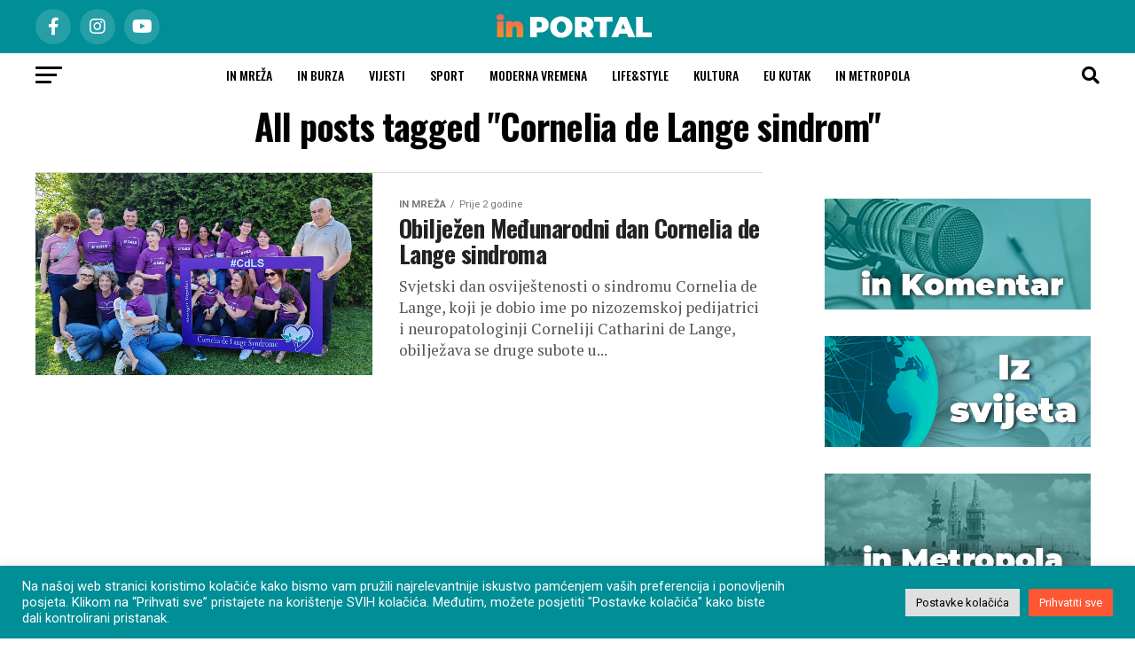

--- FILE ---
content_type: text/html; charset=UTF-8
request_url: https://in-portal.hr/tag/cornelia-de-lange-sindrom/
body_size: 29260
content:
<!DOCTYPE html>
<html lang="hr">
<head>
<meta charset="UTF-8" >
<meta name="viewport" id="viewport" content="width=device-width, initial-scale=1.0, maximum-scale=5.0, minimum-scale=1.0, user-scalable=yes" />
<link rel="pingback" href="https://in-portal.hr/xmlrpc.php" />
<meta property="og:description" content="" />
<meta name='robots' content='index, follow, max-image-preview:large, max-snippet:-1, max-video-preview:-1' />
	<style>img:is([sizes="auto" i], [sizes^="auto," i]) { contain-intrinsic-size: 3000px 1500px }</style>
	
	<!-- This site is optimized with the Yoast SEO plugin v26.3 - https://yoast.com/wordpress/plugins/seo/ -->
	<title>Cornelia de Lange sindrom Archives - in Portal</title>
	<link rel="canonical" href="https://in-portal.hr/tag/cornelia-de-lange-sindrom/" />
	<meta property="og:locale" content="hr_HR" />
	<meta property="og:type" content="article" />
	<meta property="og:title" content="Cornelia de Lange sindrom Archives - in Portal" />
	<meta property="og:url" content="https://in-portal.hr/tag/cornelia-de-lange-sindrom/" />
	<meta property="og:site_name" content="in Portal" />
	<meta name="twitter:card" content="summary_large_image" />
	<script type="application/ld+json" class="yoast-schema-graph">{"@context":"https://schema.org","@graph":[{"@type":"CollectionPage","@id":"https://in-portal.hr/tag/cornelia-de-lange-sindrom/","url":"https://in-portal.hr/tag/cornelia-de-lange-sindrom/","name":"Cornelia de Lange sindrom Archives - in Portal","isPartOf":{"@id":"https://in-portal.hr/#website"},"primaryImageOfPage":{"@id":"https://in-portal.hr/tag/cornelia-de-lange-sindrom/#primaryimage"},"image":{"@id":"https://in-portal.hr/tag/cornelia-de-lange-sindrom/#primaryimage"},"thumbnailUrl":"https://in-portal.hr/wp-content/uploads/2024/05/IMG_20240511_161440-scaled.jpg","breadcrumb":{"@id":"https://in-portal.hr/tag/cornelia-de-lange-sindrom/#breadcrumb"},"inLanguage":"hr"},{"@type":"ImageObject","inLanguage":"hr","@id":"https://in-portal.hr/tag/cornelia-de-lange-sindrom/#primaryimage","url":"https://in-portal.hr/wp-content/uploads/2024/05/IMG_20240511_161440-scaled.jpg","contentUrl":"https://in-portal.hr/wp-content/uploads/2024/05/IMG_20240511_161440-scaled.jpg","width":2560,"height":1920,"caption":"Ova slika prikazuje grupu ljudi koji nose ljubičaste majice i stoje ili sjede na travi ispred zelenog grmlja. Lica su im zamagljena. Drže veliki ljubičasti okvir s tekstom “#CdLS Cornelia de Lange Syndrome”."},{"@type":"BreadcrumbList","@id":"https://in-portal.hr/tag/cornelia-de-lange-sindrom/#breadcrumb","itemListElement":[{"@type":"ListItem","position":1,"name":"Početna","item":"https://in-portal.hr/"},{"@type":"ListItem","position":2,"name":"Cornelia de Lange sindrom"}]},{"@type":"WebSite","@id":"https://in-portal.hr/#website","url":"https://in-portal.hr/","name":"in Portal","description":"","publisher":{"@id":"https://in-portal.hr/#organization"},"potentialAction":[{"@type":"SearchAction","target":{"@type":"EntryPoint","urlTemplate":"https://in-portal.hr/?s={search_term_string}"},"query-input":{"@type":"PropertyValueSpecification","valueRequired":true,"valueName":"search_term_string"}}],"inLanguage":"hr"},{"@type":"Organization","@id":"https://in-portal.hr/#organization","name":"IN-Portal","url":"https://in-portal.hr/","logo":{"@type":"ImageObject","inLanguage":"hr","@id":"https://in-portal.hr/#/schema/logo/image/","url":"https://in-portal.hr/wp-content/uploads/2022/06/cropped-ikona1.png","contentUrl":"https://in-portal.hr/wp-content/uploads/2022/06/cropped-ikona1.png","width":512,"height":512,"caption":"IN-Portal"},"image":{"@id":"https://in-portal.hr/#/schema/logo/image/"}}]}</script>
	<!-- / Yoast SEO plugin. -->


<link rel='dns-prefetch' href='//www.googletagmanager.com' />
<link rel='dns-prefetch' href='//ajax.googleapis.com' />
<link rel='dns-prefetch' href='//fonts.googleapis.com' />
<link rel="alternate" type="application/rss+xml" title="in Portal &raquo; Kanal" href="https://in-portal.hr/feed/" />
<link rel="alternate" type="application/rss+xml" title="in Portal &raquo; Kanal komentara" href="https://in-portal.hr/comments/feed/" />
<link rel="alternate" type="application/rss+xml" title="in Portal &raquo; Cornelia de Lange sindrom Kanal oznaka" href="https://in-portal.hr/tag/cornelia-de-lange-sindrom/feed/" />
<script type="text/javascript">
/* <![CDATA[ */
window._wpemojiSettings = {"baseUrl":"https:\/\/s.w.org\/images\/core\/emoji\/16.0.1\/72x72\/","ext":".png","svgUrl":"https:\/\/s.w.org\/images\/core\/emoji\/16.0.1\/svg\/","svgExt":".svg","source":{"concatemoji":"https:\/\/in-portal.hr\/wp-includes\/js\/wp-emoji-release.min.js?ver=6.8.3"}};
/*! This file is auto-generated */
!function(s,n){var o,i,e;function c(e){try{var t={supportTests:e,timestamp:(new Date).valueOf()};sessionStorage.setItem(o,JSON.stringify(t))}catch(e){}}function p(e,t,n){e.clearRect(0,0,e.canvas.width,e.canvas.height),e.fillText(t,0,0);var t=new Uint32Array(e.getImageData(0,0,e.canvas.width,e.canvas.height).data),a=(e.clearRect(0,0,e.canvas.width,e.canvas.height),e.fillText(n,0,0),new Uint32Array(e.getImageData(0,0,e.canvas.width,e.canvas.height).data));return t.every(function(e,t){return e===a[t]})}function u(e,t){e.clearRect(0,0,e.canvas.width,e.canvas.height),e.fillText(t,0,0);for(var n=e.getImageData(16,16,1,1),a=0;a<n.data.length;a++)if(0!==n.data[a])return!1;return!0}function f(e,t,n,a){switch(t){case"flag":return n(e,"\ud83c\udff3\ufe0f\u200d\u26a7\ufe0f","\ud83c\udff3\ufe0f\u200b\u26a7\ufe0f")?!1:!n(e,"\ud83c\udde8\ud83c\uddf6","\ud83c\udde8\u200b\ud83c\uddf6")&&!n(e,"\ud83c\udff4\udb40\udc67\udb40\udc62\udb40\udc65\udb40\udc6e\udb40\udc67\udb40\udc7f","\ud83c\udff4\u200b\udb40\udc67\u200b\udb40\udc62\u200b\udb40\udc65\u200b\udb40\udc6e\u200b\udb40\udc67\u200b\udb40\udc7f");case"emoji":return!a(e,"\ud83e\udedf")}return!1}function g(e,t,n,a){var r="undefined"!=typeof WorkerGlobalScope&&self instanceof WorkerGlobalScope?new OffscreenCanvas(300,150):s.createElement("canvas"),o=r.getContext("2d",{willReadFrequently:!0}),i=(o.textBaseline="top",o.font="600 32px Arial",{});return e.forEach(function(e){i[e]=t(o,e,n,a)}),i}function t(e){var t=s.createElement("script");t.src=e,t.defer=!0,s.head.appendChild(t)}"undefined"!=typeof Promise&&(o="wpEmojiSettingsSupports",i=["flag","emoji"],n.supports={everything:!0,everythingExceptFlag:!0},e=new Promise(function(e){s.addEventListener("DOMContentLoaded",e,{once:!0})}),new Promise(function(t){var n=function(){try{var e=JSON.parse(sessionStorage.getItem(o));if("object"==typeof e&&"number"==typeof e.timestamp&&(new Date).valueOf()<e.timestamp+604800&&"object"==typeof e.supportTests)return e.supportTests}catch(e){}return null}();if(!n){if("undefined"!=typeof Worker&&"undefined"!=typeof OffscreenCanvas&&"undefined"!=typeof URL&&URL.createObjectURL&&"undefined"!=typeof Blob)try{var e="postMessage("+g.toString()+"("+[JSON.stringify(i),f.toString(),p.toString(),u.toString()].join(",")+"));",a=new Blob([e],{type:"text/javascript"}),r=new Worker(URL.createObjectURL(a),{name:"wpTestEmojiSupports"});return void(r.onmessage=function(e){c(n=e.data),r.terminate(),t(n)})}catch(e){}c(n=g(i,f,p,u))}t(n)}).then(function(e){for(var t in e)n.supports[t]=e[t],n.supports.everything=n.supports.everything&&n.supports[t],"flag"!==t&&(n.supports.everythingExceptFlag=n.supports.everythingExceptFlag&&n.supports[t]);n.supports.everythingExceptFlag=n.supports.everythingExceptFlag&&!n.supports.flag,n.DOMReady=!1,n.readyCallback=function(){n.DOMReady=!0}}).then(function(){return e}).then(function(){var e;n.supports.everything||(n.readyCallback(),(e=n.source||{}).concatemoji?t(e.concatemoji):e.wpemoji&&e.twemoji&&(t(e.twemoji),t(e.wpemoji)))}))}((window,document),window._wpemojiSettings);
/* ]]> */
</script>
<style id='wp-emoji-styles-inline-css' type='text/css'>

	img.wp-smiley, img.emoji {
		display: inline !important;
		border: none !important;
		box-shadow: none !important;
		height: 1em !important;
		width: 1em !important;
		margin: 0 0.07em !important;
		vertical-align: -0.1em !important;
		background: none !important;
		padding: 0 !important;
	}
</style>
<link rel='stylesheet' id='wp-block-library-css' href='https://in-portal.hr/wp-includes/css/dist/block-library/style.min.css?ver=6.8.3' type='text/css' media='all' />
<style id='classic-theme-styles-inline-css' type='text/css'>
/*! This file is auto-generated */
.wp-block-button__link{color:#fff;background-color:#32373c;border-radius:9999px;box-shadow:none;text-decoration:none;padding:calc(.667em + 2px) calc(1.333em + 2px);font-size:1.125em}.wp-block-file__button{background:#32373c;color:#fff;text-decoration:none}
</style>
<style id='global-styles-inline-css' type='text/css'>
:root{--wp--preset--aspect-ratio--square: 1;--wp--preset--aspect-ratio--4-3: 4/3;--wp--preset--aspect-ratio--3-4: 3/4;--wp--preset--aspect-ratio--3-2: 3/2;--wp--preset--aspect-ratio--2-3: 2/3;--wp--preset--aspect-ratio--16-9: 16/9;--wp--preset--aspect-ratio--9-16: 9/16;--wp--preset--color--black: #000000;--wp--preset--color--cyan-bluish-gray: #abb8c3;--wp--preset--color--white: #ffffff;--wp--preset--color--pale-pink: #f78da7;--wp--preset--color--vivid-red: #cf2e2e;--wp--preset--color--luminous-vivid-orange: #ff6900;--wp--preset--color--luminous-vivid-amber: #fcb900;--wp--preset--color--light-green-cyan: #7bdcb5;--wp--preset--color--vivid-green-cyan: #00d084;--wp--preset--color--pale-cyan-blue: #8ed1fc;--wp--preset--color--vivid-cyan-blue: #0693e3;--wp--preset--color--vivid-purple: #9b51e0;--wp--preset--gradient--vivid-cyan-blue-to-vivid-purple: linear-gradient(135deg,rgba(6,147,227,1) 0%,rgb(155,81,224) 100%);--wp--preset--gradient--light-green-cyan-to-vivid-green-cyan: linear-gradient(135deg,rgb(122,220,180) 0%,rgb(0,208,130) 100%);--wp--preset--gradient--luminous-vivid-amber-to-luminous-vivid-orange: linear-gradient(135deg,rgba(252,185,0,1) 0%,rgba(255,105,0,1) 100%);--wp--preset--gradient--luminous-vivid-orange-to-vivid-red: linear-gradient(135deg,rgba(255,105,0,1) 0%,rgb(207,46,46) 100%);--wp--preset--gradient--very-light-gray-to-cyan-bluish-gray: linear-gradient(135deg,rgb(238,238,238) 0%,rgb(169,184,195) 100%);--wp--preset--gradient--cool-to-warm-spectrum: linear-gradient(135deg,rgb(74,234,220) 0%,rgb(151,120,209) 20%,rgb(207,42,186) 40%,rgb(238,44,130) 60%,rgb(251,105,98) 80%,rgb(254,248,76) 100%);--wp--preset--gradient--blush-light-purple: linear-gradient(135deg,rgb(255,206,236) 0%,rgb(152,150,240) 100%);--wp--preset--gradient--blush-bordeaux: linear-gradient(135deg,rgb(254,205,165) 0%,rgb(254,45,45) 50%,rgb(107,0,62) 100%);--wp--preset--gradient--luminous-dusk: linear-gradient(135deg,rgb(255,203,112) 0%,rgb(199,81,192) 50%,rgb(65,88,208) 100%);--wp--preset--gradient--pale-ocean: linear-gradient(135deg,rgb(255,245,203) 0%,rgb(182,227,212) 50%,rgb(51,167,181) 100%);--wp--preset--gradient--electric-grass: linear-gradient(135deg,rgb(202,248,128) 0%,rgb(113,206,126) 100%);--wp--preset--gradient--midnight: linear-gradient(135deg,rgb(2,3,129) 0%,rgb(40,116,252) 100%);--wp--preset--font-size--small: 13px;--wp--preset--font-size--medium: 20px;--wp--preset--font-size--large: 36px;--wp--preset--font-size--x-large: 42px;--wp--preset--spacing--20: 0.44rem;--wp--preset--spacing--30: 0.67rem;--wp--preset--spacing--40: 1rem;--wp--preset--spacing--50: 1.5rem;--wp--preset--spacing--60: 2.25rem;--wp--preset--spacing--70: 3.38rem;--wp--preset--spacing--80: 5.06rem;--wp--preset--shadow--natural: 6px 6px 9px rgba(0, 0, 0, 0.2);--wp--preset--shadow--deep: 12px 12px 50px rgba(0, 0, 0, 0.4);--wp--preset--shadow--sharp: 6px 6px 0px rgba(0, 0, 0, 0.2);--wp--preset--shadow--outlined: 6px 6px 0px -3px rgba(255, 255, 255, 1), 6px 6px rgba(0, 0, 0, 1);--wp--preset--shadow--crisp: 6px 6px 0px rgba(0, 0, 0, 1);}:where(.is-layout-flex){gap: 0.5em;}:where(.is-layout-grid){gap: 0.5em;}body .is-layout-flex{display: flex;}.is-layout-flex{flex-wrap: wrap;align-items: center;}.is-layout-flex > :is(*, div){margin: 0;}body .is-layout-grid{display: grid;}.is-layout-grid > :is(*, div){margin: 0;}:where(.wp-block-columns.is-layout-flex){gap: 2em;}:where(.wp-block-columns.is-layout-grid){gap: 2em;}:where(.wp-block-post-template.is-layout-flex){gap: 1.25em;}:where(.wp-block-post-template.is-layout-grid){gap: 1.25em;}.has-black-color{color: var(--wp--preset--color--black) !important;}.has-cyan-bluish-gray-color{color: var(--wp--preset--color--cyan-bluish-gray) !important;}.has-white-color{color: var(--wp--preset--color--white) !important;}.has-pale-pink-color{color: var(--wp--preset--color--pale-pink) !important;}.has-vivid-red-color{color: var(--wp--preset--color--vivid-red) !important;}.has-luminous-vivid-orange-color{color: var(--wp--preset--color--luminous-vivid-orange) !important;}.has-luminous-vivid-amber-color{color: var(--wp--preset--color--luminous-vivid-amber) !important;}.has-light-green-cyan-color{color: var(--wp--preset--color--light-green-cyan) !important;}.has-vivid-green-cyan-color{color: var(--wp--preset--color--vivid-green-cyan) !important;}.has-pale-cyan-blue-color{color: var(--wp--preset--color--pale-cyan-blue) !important;}.has-vivid-cyan-blue-color{color: var(--wp--preset--color--vivid-cyan-blue) !important;}.has-vivid-purple-color{color: var(--wp--preset--color--vivid-purple) !important;}.has-black-background-color{background-color: var(--wp--preset--color--black) !important;}.has-cyan-bluish-gray-background-color{background-color: var(--wp--preset--color--cyan-bluish-gray) !important;}.has-white-background-color{background-color: var(--wp--preset--color--white) !important;}.has-pale-pink-background-color{background-color: var(--wp--preset--color--pale-pink) !important;}.has-vivid-red-background-color{background-color: var(--wp--preset--color--vivid-red) !important;}.has-luminous-vivid-orange-background-color{background-color: var(--wp--preset--color--luminous-vivid-orange) !important;}.has-luminous-vivid-amber-background-color{background-color: var(--wp--preset--color--luminous-vivid-amber) !important;}.has-light-green-cyan-background-color{background-color: var(--wp--preset--color--light-green-cyan) !important;}.has-vivid-green-cyan-background-color{background-color: var(--wp--preset--color--vivid-green-cyan) !important;}.has-pale-cyan-blue-background-color{background-color: var(--wp--preset--color--pale-cyan-blue) !important;}.has-vivid-cyan-blue-background-color{background-color: var(--wp--preset--color--vivid-cyan-blue) !important;}.has-vivid-purple-background-color{background-color: var(--wp--preset--color--vivid-purple) !important;}.has-black-border-color{border-color: var(--wp--preset--color--black) !important;}.has-cyan-bluish-gray-border-color{border-color: var(--wp--preset--color--cyan-bluish-gray) !important;}.has-white-border-color{border-color: var(--wp--preset--color--white) !important;}.has-pale-pink-border-color{border-color: var(--wp--preset--color--pale-pink) !important;}.has-vivid-red-border-color{border-color: var(--wp--preset--color--vivid-red) !important;}.has-luminous-vivid-orange-border-color{border-color: var(--wp--preset--color--luminous-vivid-orange) !important;}.has-luminous-vivid-amber-border-color{border-color: var(--wp--preset--color--luminous-vivid-amber) !important;}.has-light-green-cyan-border-color{border-color: var(--wp--preset--color--light-green-cyan) !important;}.has-vivid-green-cyan-border-color{border-color: var(--wp--preset--color--vivid-green-cyan) !important;}.has-pale-cyan-blue-border-color{border-color: var(--wp--preset--color--pale-cyan-blue) !important;}.has-vivid-cyan-blue-border-color{border-color: var(--wp--preset--color--vivid-cyan-blue) !important;}.has-vivid-purple-border-color{border-color: var(--wp--preset--color--vivid-purple) !important;}.has-vivid-cyan-blue-to-vivid-purple-gradient-background{background: var(--wp--preset--gradient--vivid-cyan-blue-to-vivid-purple) !important;}.has-light-green-cyan-to-vivid-green-cyan-gradient-background{background: var(--wp--preset--gradient--light-green-cyan-to-vivid-green-cyan) !important;}.has-luminous-vivid-amber-to-luminous-vivid-orange-gradient-background{background: var(--wp--preset--gradient--luminous-vivid-amber-to-luminous-vivid-orange) !important;}.has-luminous-vivid-orange-to-vivid-red-gradient-background{background: var(--wp--preset--gradient--luminous-vivid-orange-to-vivid-red) !important;}.has-very-light-gray-to-cyan-bluish-gray-gradient-background{background: var(--wp--preset--gradient--very-light-gray-to-cyan-bluish-gray) !important;}.has-cool-to-warm-spectrum-gradient-background{background: var(--wp--preset--gradient--cool-to-warm-spectrum) !important;}.has-blush-light-purple-gradient-background{background: var(--wp--preset--gradient--blush-light-purple) !important;}.has-blush-bordeaux-gradient-background{background: var(--wp--preset--gradient--blush-bordeaux) !important;}.has-luminous-dusk-gradient-background{background: var(--wp--preset--gradient--luminous-dusk) !important;}.has-pale-ocean-gradient-background{background: var(--wp--preset--gradient--pale-ocean) !important;}.has-electric-grass-gradient-background{background: var(--wp--preset--gradient--electric-grass) !important;}.has-midnight-gradient-background{background: var(--wp--preset--gradient--midnight) !important;}.has-small-font-size{font-size: var(--wp--preset--font-size--small) !important;}.has-medium-font-size{font-size: var(--wp--preset--font-size--medium) !important;}.has-large-font-size{font-size: var(--wp--preset--font-size--large) !important;}.has-x-large-font-size{font-size: var(--wp--preset--font-size--x-large) !important;}
:where(.wp-block-post-template.is-layout-flex){gap: 1.25em;}:where(.wp-block-post-template.is-layout-grid){gap: 1.25em;}
:where(.wp-block-columns.is-layout-flex){gap: 2em;}:where(.wp-block-columns.is-layout-grid){gap: 2em;}
:root :where(.wp-block-pullquote){font-size: 1.5em;line-height: 1.6;}
</style>
<link rel='stylesheet' id='cookie-law-info-css' href='https://in-portal.hr/wp-content/plugins/cookie-law-info/legacy/public/css/cookie-law-info-public.css?ver=3.3.6' type='text/css' media='all' />
<link rel='stylesheet' id='cookie-law-info-gdpr-css' href='https://in-portal.hr/wp-content/plugins/cookie-law-info/legacy/public/css/cookie-law-info-gdpr.css?ver=3.3.6' type='text/css' media='all' />
<link rel='stylesheet' id='ql-jquery-ui-css' href='//ajax.googleapis.com/ajax/libs/jqueryui/1.12.1/themes/smoothness/jquery-ui.css?ver=6.8.3' type='text/css' media='all' />
<link rel='stylesheet' id='reviewer-photoswipe-css' href='https://in-portal.hr/wp-content/plugins/reviewer/public/assets/css/photoswipe.css?ver=3.14.2' type='text/css' media='all' />
<link rel='stylesheet' id='dashicons-css' href='https://in-portal.hr/wp-includes/css/dashicons.min.css?ver=6.8.3' type='text/css' media='all' />
<link rel='stylesheet' id='reviewer-public-css' href='https://in-portal.hr/wp-content/plugins/reviewer/public/assets/css/reviewer-public.css?ver=3.14.2' type='text/css' media='all' />
<link rel='stylesheet' id='mvp-custom-style-css' href='https://in-portal.hr/wp-content/themes/zox-news/style.css?ver=6.8.3' type='text/css' media='all' />
<style id='mvp-custom-style-inline-css' type='text/css'>


#mvp-wallpaper {
	background: url() no-repeat 50% 0;
	}

#mvp-foot-copy a {
	color: #158b96;
	}

#mvp-content-main p a,
#mvp-content-main ul a,
#mvp-content-main ol a,
.mvp-post-add-main p a,
.mvp-post-add-main ul a,
.mvp-post-add-main ol a {
	box-shadow: inset 0 -4px 0 #158b96;
	}

#mvp-content-main p a:hover,
#mvp-content-main ul a:hover,
#mvp-content-main ol a:hover,
.mvp-post-add-main p a:hover,
.mvp-post-add-main ul a:hover,
.mvp-post-add-main ol a:hover {
	background: #158b96;
	}

a,
a:visited,
.post-info-name a,
.woocommerce .woocommerce-breadcrumb a {
	color: #ff5733;
	}

#mvp-side-wrap a:hover {
	color: #ff5733;
	}

.mvp-fly-top:hover,
.mvp-vid-box-wrap,
ul.mvp-soc-mob-list li.mvp-soc-mob-com {
	background: #ff5733;
	}

nav.mvp-fly-nav-menu ul li.menu-item-has-children:after,
.mvp-feat1-left-wrap span.mvp-cd-cat,
.mvp-widget-feat1-top-story span.mvp-cd-cat,
.mvp-widget-feat2-left-cont span.mvp-cd-cat,
.mvp-widget-dark-feat span.mvp-cd-cat,
.mvp-widget-dark-sub span.mvp-cd-cat,
.mvp-vid-wide-text span.mvp-cd-cat,
.mvp-feat2-top-text span.mvp-cd-cat,
.mvp-feat3-main-story span.mvp-cd-cat,
.mvp-feat3-sub-text span.mvp-cd-cat,
.mvp-feat4-main-text span.mvp-cd-cat,
.woocommerce-message:before,
.woocommerce-info:before,
.woocommerce-message:before {
	color: #ff5733;
	}

#searchform input,
.mvp-authors-name {
	border-bottom: 1px solid #ff5733;
	}

.mvp-fly-top:hover {
	border-top: 1px solid #ff5733;
	border-left: 1px solid #ff5733;
	border-bottom: 1px solid #ff5733;
	}

.woocommerce .widget_price_filter .ui-slider .ui-slider-handle,
.woocommerce #respond input#submit.alt,
.woocommerce a.button.alt,
.woocommerce button.button.alt,
.woocommerce input.button.alt,
.woocommerce #respond input#submit.alt:hover,
.woocommerce a.button.alt:hover,
.woocommerce button.button.alt:hover,
.woocommerce input.button.alt:hover {
	background-color: #ff5733;
	}

.woocommerce-error,
.woocommerce-info,
.woocommerce-message {
	border-top-color: #ff5733;
	}

ul.mvp-feat1-list-buts li.active span.mvp-feat1-list-but,
span.mvp-widget-home-title,
span.mvp-post-cat,
span.mvp-feat1-pop-head {
	background: #008e97;
	}

.woocommerce span.onsale {
	background-color: #008e97;
	}

.mvp-widget-feat2-side-more-but,
.woocommerce .star-rating span:before,
span.mvp-prev-next-label,
.mvp-cat-date-wrap .sticky {
	color: #008e97 !important;
	}

#mvp-main-nav-top,
#mvp-fly-wrap,
.mvp-soc-mob-right,
#mvp-main-nav-small-cont {
	background: #008e97;
	}

#mvp-main-nav-small .mvp-fly-but-wrap span,
#mvp-main-nav-small .mvp-search-but-wrap span,
.mvp-nav-top-left .mvp-fly-but-wrap span,
#mvp-fly-wrap .mvp-fly-but-wrap span {
	background: #555555;
	}

.mvp-nav-top-right .mvp-nav-search-but,
span.mvp-fly-soc-head,
.mvp-soc-mob-right i,
#mvp-main-nav-small span.mvp-nav-search-but,
#mvp-main-nav-small .mvp-nav-menu ul li a  {
	color: #555555;
	}

#mvp-main-nav-small .mvp-nav-menu ul li.menu-item-has-children a:after {
	border-color: #555555 transparent transparent transparent;
	}

#mvp-nav-top-wrap span.mvp-nav-search-but:hover,
#mvp-main-nav-small span.mvp-nav-search-but:hover {
	color: #ff5733;
	}

#mvp-nav-top-wrap .mvp-fly-but-wrap:hover span,
#mvp-main-nav-small .mvp-fly-but-wrap:hover span,
span.mvp-woo-cart-num:hover {
	background: #ff5733;
	}

#mvp-main-nav-bot-cont {
	background: #ffffff;
	}

#mvp-nav-bot-wrap .mvp-fly-but-wrap span,
#mvp-nav-bot-wrap .mvp-search-but-wrap span {
	background: #000000;
	}

#mvp-nav-bot-wrap span.mvp-nav-search-but,
#mvp-nav-bot-wrap .mvp-nav-menu ul li a {
	color: #000000;
	}

#mvp-nav-bot-wrap .mvp-nav-menu ul li.menu-item-has-children a:after {
	border-color: #000000 transparent transparent transparent;
	}

.mvp-nav-menu ul li:hover a {
	border-bottom: 5px solid #008e97;
	}

#mvp-nav-bot-wrap .mvp-fly-but-wrap:hover span {
	background: #008e97;
	}

#mvp-nav-bot-wrap span.mvp-nav-search-but:hover {
	color: #008e97;
	}

body,
.mvp-feat1-feat-text p,
.mvp-feat2-top-text p,
.mvp-feat3-main-text p,
.mvp-feat3-sub-text p,
#searchform input,
.mvp-author-info-text,
span.mvp-post-excerpt,
.mvp-nav-menu ul li ul.sub-menu li a,
nav.mvp-fly-nav-menu ul li a,
.mvp-ad-label,
span.mvp-feat-caption,
.mvp-post-tags a,
.mvp-post-tags a:visited,
span.mvp-author-box-name a,
#mvp-author-box-text p,
.mvp-post-gallery-text p,
ul.mvp-soc-mob-list li span,
#comments,
h3#reply-title,
h2.comments,
#mvp-foot-copy p,
span.mvp-fly-soc-head,
.mvp-post-tags-header,
span.mvp-prev-next-label,
span.mvp-post-add-link-but,
#mvp-comments-button a,
#mvp-comments-button span.mvp-comment-but-text,
.woocommerce ul.product_list_widget span.product-title,
.woocommerce ul.product_list_widget li a,
.woocommerce #reviews #comments ol.commentlist li .comment-text p.meta,
.woocommerce div.product p.price,
.woocommerce div.product p.price ins,
.woocommerce div.product p.price del,
.woocommerce ul.products li.product .price del,
.woocommerce ul.products li.product .price ins,
.woocommerce ul.products li.product .price,
.woocommerce #respond input#submit,
.woocommerce a.button,
.woocommerce button.button,
.woocommerce input.button,
.woocommerce .widget_price_filter .price_slider_amount .button,
.woocommerce span.onsale,
.woocommerce-review-link,
#woo-content p.woocommerce-result-count,
.woocommerce div.product .woocommerce-tabs ul.tabs li a,
a.mvp-inf-more-but,
span.mvp-cont-read-but,
span.mvp-cd-cat,
span.mvp-cd-date,
.mvp-feat4-main-text p,
span.mvp-woo-cart-num,
span.mvp-widget-home-title2,
.wp-caption,
#mvp-content-main p.wp-caption-text,
.gallery-caption,
.mvp-post-add-main p.wp-caption-text,
#bbpress-forums,
#bbpress-forums p,
.protected-post-form input,
#mvp-feat6-text p {
	font-family: 'Roboto', sans-serif;
	font-display: swap;
	}

.mvp-blog-story-text p,
span.mvp-author-page-desc,
#mvp-404 p,
.mvp-widget-feat1-bot-text p,
.mvp-widget-feat2-left-text p,
.mvp-flex-story-text p,
.mvp-search-text p,
#mvp-content-main p,
.mvp-post-add-main p,
#mvp-content-main ul li,
#mvp-content-main ol li,
.rwp-summary,
.rwp-u-review__comment,
.mvp-feat5-mid-main-text p,
.mvp-feat5-small-main-text p,
#mvp-content-main .wp-block-button__link,
.wp-block-audio figcaption,
.wp-block-video figcaption,
.wp-block-embed figcaption,
.wp-block-verse pre,
pre.wp-block-verse {
	font-family: 'PT Serif', sans-serif;
	font-display: swap;
	}

.mvp-nav-menu ul li a,
#mvp-foot-menu ul li a {
	font-family: 'Oswald', sans-serif;
	font-display: swap;
	}


.mvp-feat1-sub-text h2,
.mvp-feat1-pop-text h2,
.mvp-feat1-list-text h2,
.mvp-widget-feat1-top-text h2,
.mvp-widget-feat1-bot-text h2,
.mvp-widget-dark-feat-text h2,
.mvp-widget-dark-sub-text h2,
.mvp-widget-feat2-left-text h2,
.mvp-widget-feat2-right-text h2,
.mvp-blog-story-text h2,
.mvp-flex-story-text h2,
.mvp-vid-wide-more-text p,
.mvp-prev-next-text p,
.mvp-related-text,
.mvp-post-more-text p,
h2.mvp-authors-latest a,
.mvp-feat2-bot-text h2,
.mvp-feat3-sub-text h2,
.mvp-feat3-main-text h2,
.mvp-feat4-main-text h2,
.mvp-feat5-text h2,
.mvp-feat5-mid-main-text h2,
.mvp-feat5-small-main-text h2,
.mvp-feat5-mid-sub-text h2,
#mvp-feat6-text h2,
.alp-related-posts-wrapper .alp-related-post .post-title {
	font-family: 'Oswald', sans-serif;
	font-display: swap;
	}

.mvp-feat2-top-text h2,
.mvp-feat1-feat-text h2,
h1.mvp-post-title,
h1.mvp-post-title-wide,
.mvp-drop-nav-title h4,
#mvp-content-main blockquote p,
.mvp-post-add-main blockquote p,
#mvp-content-main p.has-large-font-size,
#mvp-404 h1,
#woo-content h1.page-title,
.woocommerce div.product .product_title,
.woocommerce ul.products li.product h3,
.alp-related-posts .current .post-title {
	font-family: 'Oswald', sans-serif;
	font-display: swap;
	}

span.mvp-feat1-pop-head,
.mvp-feat1-pop-text:before,
span.mvp-feat1-list-but,
span.mvp-widget-home-title,
.mvp-widget-feat2-side-more,
span.mvp-post-cat,
span.mvp-page-head,
h1.mvp-author-top-head,
.mvp-authors-name,
#mvp-content-main h1,
#mvp-content-main h2,
#mvp-content-main h3,
#mvp-content-main h4,
#mvp-content-main h5,
#mvp-content-main h6,
.woocommerce .related h2,
.woocommerce div.product .woocommerce-tabs .panel h2,
.woocommerce div.product .product_title,
.mvp-feat5-side-list .mvp-feat1-list-img:after {
	font-family: 'Roboto', sans-serif;
	font-display: swap;
	}

	

	.mvp-nav-links {
		display: none;
		}
		

	@media screen and (max-width: 479px) {
		.single #mvp-content-body-top {
			max-height: 400px;
			}
		.single .mvp-cont-read-but-wrap {
			display: inline;
			}
		}
		

	.alp-advert {
		display: none;
	}
	.alp-related-posts-wrapper .alp-related-posts .current {
		margin: 0 0 10px;
	}
		
</style>
<link rel='stylesheet' id='fontawesome-child-css' href='https://in-portal.hr/wp-content/themes/zox-news-child/font-awesome/css/all.css?ver=6.8.3' type='text/css' media='all' />
<link rel='stylesheet' id='mvp-custom-child-style-css' href='https://in-portal.hr/wp-content/themes/zox-news-child/style.css?ver=1.1.0' type='text/css' media='all' />
<link rel='stylesheet' id='mvp-reset-css' href='https://in-portal.hr/wp-content/themes/zox-news/css/reset.css?ver=6.8.3' type='text/css' media='all' />
<link rel='stylesheet' id='fontawesome-css' href='https://in-portal.hr/wp-content/themes/zox-news-child/font-awesome/css/all.css?ver=6.8.3' type='text/css' media='all' />
<link crossorigin="anonymous" rel='stylesheet' id='mvp-fonts-css' href='//fonts.googleapis.com/css?family=Roboto%3A300%2C400%2C700%2C900%7COswald%3A400%2C700%7CAdvent+Pro%3A700%7COpen+Sans%3A700%7CAnton%3A400Oswald%3A100%2C200%2C300%2C400%2C500%2C600%2C700%2C800%2C900%7COswald%3A100%2C200%2C300%2C400%2C500%2C600%2C700%2C800%2C900%7CRoboto%3A100%2C200%2C300%2C400%2C500%2C600%2C700%2C800%2C900%7CRoboto%3A100%2C200%2C300%2C400%2C500%2C600%2C700%2C800%2C900%7CPT+Serif%3A100%2C200%2C300%2C400%2C500%2C600%2C700%2C800%2C900%7COswald%3A100%2C200%2C300%2C400%2C500%2C600%2C700%2C800%2C900%26subset%3Dlatin%2Clatin-ext%2Ccyrillic%2Ccyrillic-ext%2Cgreek-ext%2Cgreek%2Cvietnamese%26display%3Dswap' type='text/css' media='all' />
<link rel='stylesheet' id='mvp-media-queries-css' href='https://in-portal.hr/wp-content/themes/zox-news/css/media-queries.css?ver=6.8.3' type='text/css' media='all' />
<script type="text/javascript" src="https://in-portal.hr/wp-includes/js/jquery/jquery.min.js?ver=3.7.1" id="jquery-core-js"></script>
<script type="text/javascript" src="https://in-portal.hr/wp-includes/js/jquery/jquery-migrate.min.js?ver=3.4.1" id="jquery-migrate-js"></script>
<script type="text/javascript" id="cookie-law-info-js-extra">
/* <![CDATA[ */
var Cli_Data = {"nn_cookie_ids":["cookielawinfo-checkbox-oglasi","VISITOR_PRIVACY_METADATA","CookieLawInfoConsent","PH_HPXY_CHECK","YSC","VISITOR_INFO1_LIVE","yt-remote-device-id","yt-remote-connected-devices","CONSENT"],"cookielist":[],"non_necessary_cookies":{"analitika":["CONSENT"],"ostali":["VISITOR_PRIVACY_METADATA"],"neophodno":["CookieLawInfoConsent","PH_HPXY_CHECK"],"oglasavanje":["YSC","VISITOR_INFO1_LIVE","yt-remote-device-id","yt-remote-connected-devices"]},"ccpaEnabled":"","ccpaRegionBased":"","ccpaBarEnabled":"","strictlyEnabled":["necessary","obligatoire"],"ccpaType":"gdpr","js_blocking":"1","custom_integration":"","triggerDomRefresh":"","secure_cookies":""};
var cli_cookiebar_settings = {"animate_speed_hide":"500","animate_speed_show":"500","background":"#008e97","border":"#b1a6a6c2","border_on":"","button_1_button_colour":"#61a229","button_1_button_hover":"#4e8221","button_1_link_colour":"#fff","button_1_as_button":"1","button_1_new_win":"","button_2_button_colour":"#333","button_2_button_hover":"#292929","button_2_link_colour":"#008e97","button_2_as_button":"","button_2_hidebar":"","button_3_button_colour":"#dedfe0","button_3_button_hover":"#b2b2b3","button_3_link_colour":"#333333","button_3_as_button":"1","button_3_new_win":"","button_4_button_colour":"#dedfe0","button_4_button_hover":"#b2b2b3","button_4_link_colour":"#000000","button_4_as_button":"1","button_7_button_colour":"#ff5733","button_7_button_hover":"#cc4629","button_7_link_colour":"#fff","button_7_as_button":"1","button_7_new_win":"","font_family":"inherit","header_fix":"","notify_animate_hide":"1","notify_animate_show":"","notify_div_id":"#cookie-law-info-bar","notify_position_horizontal":"right","notify_position_vertical":"bottom","scroll_close":"","scroll_close_reload":"","accept_close_reload":"","reject_close_reload":"","showagain_tab":"","showagain_background":"#fff","showagain_border":"#000","showagain_div_id":"#cookie-law-info-again","showagain_x_position":"100px","text":"#ffffff","show_once_yn":"","show_once":"10000","logging_on":"","as_popup":"","popup_overlay":"1","bar_heading_text":"","cookie_bar_as":"banner","popup_showagain_position":"bottom-right","widget_position":"left"};
var log_object = {"ajax_url":"https:\/\/in-portal.hr\/wp-admin\/admin-ajax.php"};
/* ]]> */
</script>
<script type="text/javascript" src="https://in-portal.hr/wp-content/plugins/cookie-law-info/legacy/public/js/cookie-law-info-public.js?ver=3.3.6" id="cookie-law-info-js"></script>

<!-- Google tag (gtag.js) snippet added by Site Kit -->
<!-- Google Analytics snippet added by Site Kit -->
<script type="text/javascript" src="https://www.googletagmanager.com/gtag/js?id=GT-NMKXBQC" id="google_gtagjs-js" async></script>
<script type="text/javascript" id="google_gtagjs-js-after">
/* <![CDATA[ */
window.dataLayer = window.dataLayer || [];function gtag(){dataLayer.push(arguments);}
gtag("set","linker",{"domains":["in-portal.hr"]});
gtag("js", new Date());
gtag("set", "developer_id.dZTNiMT", true);
gtag("config", "GT-NMKXBQC");
 window._googlesitekit = window._googlesitekit || {}; window._googlesitekit.throttledEvents = []; window._googlesitekit.gtagEvent = (name, data) => { var key = JSON.stringify( { name, data } ); if ( !! window._googlesitekit.throttledEvents[ key ] ) { return; } window._googlesitekit.throttledEvents[ key ] = true; setTimeout( () => { delete window._googlesitekit.throttledEvents[ key ]; }, 5 ); gtag( "event", name, { ...data, event_source: "site-kit" } ); }; 
/* ]]> */
</script>
<link rel="https://api.w.org/" href="https://in-portal.hr/wp-json/" /><link rel="alternate" title="JSON" type="application/json" href="https://in-portal.hr/wp-json/wp/v2/tags/2414" /><link rel="EditURI" type="application/rsd+xml" title="RSD" href="https://in-portal.hr/xmlrpc.php?rsd" />
<meta name="generator" content="WordPress 6.8.3" />
<meta name="generator" content="Site Kit by Google 1.165.0" />        <style>
            #tps_carousel_container ._button,
            #tps_carousel_container ._button svg {
                color: #f08100;
                fill: #f08100;
            }

            #tps_carousel_container ._button {
                font-size: 32px;
                line-height: 32px;
            }

            #tps_carousel_container ._button svg {
                width: 32px;
                height: 32px;
            }

            #tps_carousel_container ._button:hover,
            #tps_carousel_container ._button:focus,
            #tps_carousel_container ._button:hover svg,
            #tps_carousel_container ._button:focus svg {
                color: #ffa338;
                fill: #ffa338;
            }

            #tps_carousel_container ._disabled,
            #tps_carousel_container ._disabled svg {
                color: #777777 !important;
                fill: #777777 !important;
            }

            #tps_carousel_container ._carousel {
                margin: 0 42px;
            }

            #tps_carousel_container ._prev {
                margin-right: 10px;
            }

            #tps_carousel_container ._next {
                margin-left: 10px;
            }
        </style>
        <!-- There is no amphtml version available for this URL. --><link rel="icon" href="https://in-portal.hr/wp-content/uploads/2023/10/cropped-logo-in-portal-32x32.jpg" sizes="32x32" />
<link rel="icon" href="https://in-portal.hr/wp-content/uploads/2023/10/cropped-logo-in-portal-192x192.jpg" sizes="192x192" />
<link rel="apple-touch-icon" href="https://in-portal.hr/wp-content/uploads/2023/10/cropped-logo-in-portal-180x180.jpg" />
<meta name="msapplication-TileImage" content="https://in-portal.hr/wp-content/uploads/2023/10/cropped-logo-in-portal-270x270.jpg" />
		<style type="text/css" id="wp-custom-css">
			


.slika {
	  /*display:none;*/
	@media only screen and (max-width: 600px) {
  display:none;

} 
	} 
	
	.slika {
	  /*display:none;*/
	@media only screen and (max-width: 992px) {
  display:none;

} 
		} 

	.slika {
	  /*display:none;*/
	@media only screen and (max-width: 1252px) {
  display:none;

} 
		
			.slika {
	  /*display:none;*/
	@media only screen and (min-width: 1514px) {
  display:none;

} 
		
		} 

@media only screen and (max-width: 668px) {
  .mosi-banner {
    display: none !important;
  }
}


		</style>
		</head>
<body class="archive tag tag-cornelia-de-lange-sindrom tag-2414 wp-embed-responsive wp-theme-zox-news wp-child-theme-zox-news-child">
	<div id="mvp-fly-wrap">
	<div id="mvp-fly-menu-top" class="left relative">
		<div class="mvp-fly-top-out left relative">
			<div class="mvp-fly-top-in">
				<div id="mvp-fly-logo" class="left relative">
											<a href="https://in-portal.hr/"><img src="https://in-portal.hr/wp-content/uploads/2023/09/logo-in.png" alt="in Portal" data-rjs="2" /></a>
									</div><!--mvp-fly-logo-->
			</div><!--mvp-fly-top-in-->
			<div class="mvp-fly-but-wrap mvp-fly-but-menu mvp-fly-but-click">
				<span></span>
				<span></span>
				<span></span>
				<span></span>
			</div><!--mvp-fly-but-wrap-->
		</div><!--mvp-fly-top-out-->
	</div><!--mvp-fly-menu-top-->
	<div id="mvp-fly-menu-wrap">
		<nav class="mvp-fly-nav-menu left relative">
			<div class="menu-footer-menu-container"><ul id="menu-footer-menu" class="menu"><li id="menu-item-1747" class="menu-item menu-item-type-post_type menu-item-object-page menu-item-home menu-item-1747"><a href="https://in-portal.hr/">Početna</a></li>
<li id="menu-item-1795" class="menu-item menu-item-type-taxonomy menu-item-object-category menu-item-has-children menu-item-1795"><a href="https://in-portal.hr/category/in-mreza/">in MREŽA</a>
<ul class="sub-menu">
	<li id="menu-item-1796" class="menu-item menu-item-type-taxonomy menu-item-object-category menu-item-1796"><a href="https://in-portal.hr/category/in-mreza/civilno-drustvo/">Civilno društvo</a></li>
	<li id="menu-item-1797" class="menu-item menu-item-type-taxonomy menu-item-object-category menu-item-1797"><a href="https://in-portal.hr/category/in-mreza/intervju/">Intervju</a></li>
	<li id="menu-item-1798" class="menu-item menu-item-type-taxonomy menu-item-object-category menu-item-1798"><a href="https://in-portal.hr/category/in-mreza/osobe-s-invaliditetom/">Osobe s invaliditetom</a></li>
	<li id="menu-item-1799" class="menu-item menu-item-type-taxonomy menu-item-object-category menu-item-1799"><a href="https://in-portal.hr/category/in-mreza/vase-price/">Vaše priče</a></li>
</ul>
</li>
<li id="menu-item-1800" class="menu-item menu-item-type-taxonomy menu-item-object-category menu-item-has-children menu-item-1800"><a href="https://in-portal.hr/category/in-burza/">in burza</a>
<ul class="sub-menu">
	<li id="menu-item-1801" class="menu-item menu-item-type-taxonomy menu-item-object-category menu-item-1801"><a href="https://in-portal.hr/category/in-burza/trazimo-asistente/">Tražimo asistente</a></li>
	<li id="menu-item-1802" class="menu-item menu-item-type-taxonomy menu-item-object-category menu-item-1802"><a href="https://in-portal.hr/category/in-burza/trazimo-osobe-s-invaliditetom/">Tražimo osobe s invaliditetom</a></li>
</ul>
</li>
<li id="menu-item-1803" class="menu-item menu-item-type-taxonomy menu-item-object-category menu-item-1803"><a href="https://in-portal.hr/category/vijesti/">Vijesti</a></li>
<li id="menu-item-1804" class="menu-item menu-item-type-taxonomy menu-item-object-category menu-item-has-children menu-item-1804"><a href="https://in-portal.hr/category/sport/">Sport</a>
<ul class="sub-menu">
	<li id="menu-item-1805" class="menu-item menu-item-type-taxonomy menu-item-object-category menu-item-1805"><a href="https://in-portal.hr/category/sport/atletika/">Atletika</a></li>
	<li id="menu-item-1806" class="menu-item menu-item-type-taxonomy menu-item-object-category menu-item-1806"><a href="https://in-portal.hr/category/sport/boccia/">Boccia</a></li>
	<li id="menu-item-1807" class="menu-item menu-item-type-taxonomy menu-item-object-category menu-item-1807"><a href="https://in-portal.hr/category/sport/kuglanje/">Kuglanje</a></li>
	<li id="menu-item-1808" class="menu-item menu-item-type-taxonomy menu-item-object-category menu-item-1808"><a href="https://in-portal.hr/category/sport/ostali-sportovi/">Ostali sportovi</a></li>
	<li id="menu-item-1809" class="menu-item menu-item-type-taxonomy menu-item-object-category menu-item-1809"><a href="https://in-portal.hr/category/sport/plivanje/">Plivanje</a></li>
	<li id="menu-item-1810" class="menu-item menu-item-type-taxonomy menu-item-object-category menu-item-1810"><a href="https://in-portal.hr/category/sport/stolni-tenis/">Stolni tenis</a></li>
	<li id="menu-item-1811" class="menu-item menu-item-type-taxonomy menu-item-object-category menu-item-1811"><a href="https://in-portal.hr/category/sport/taekwondo/">Taekwondo</a></li>
	<li id="menu-item-1812" class="menu-item menu-item-type-taxonomy menu-item-object-category menu-item-1812"><a href="https://in-portal.hr/category/sport/tenis-u-kolicima/">Tenis u kolicima</a></li>
</ul>
</li>
<li id="menu-item-1813" class="menu-item menu-item-type-taxonomy menu-item-object-category menu-item-has-children menu-item-1813"><a href="https://in-portal.hr/category/moderna-vremena/">Moderna vremena</a>
<ul class="sub-menu">
	<li id="menu-item-1814" class="menu-item menu-item-type-taxonomy menu-item-object-category menu-item-1814"><a href="https://in-portal.hr/category/moderna-vremena/asistivna-tehnologija/">Asistivna tehnologija</a></li>
	<li id="menu-item-1815" class="menu-item menu-item-type-taxonomy menu-item-object-category menu-item-1815"><a href="https://in-portal.hr/category/moderna-vremena/kutak-za-strucnjake/">Kutak za stručnjake</a></li>
	<li id="menu-item-1816" class="menu-item menu-item-type-taxonomy menu-item-object-category menu-item-1816"><a href="https://in-portal.hr/category/moderna-vremena/medicina/">Medicina</a></li>
	<li id="menu-item-1817" class="menu-item menu-item-type-taxonomy menu-item-object-category menu-item-1817"><a href="https://in-portal.hr/category/moderna-vremena/znanost/">Znanost</a></li>
</ul>
</li>
<li id="menu-item-1818" class="menu-item menu-item-type-taxonomy menu-item-object-category menu-item-has-children menu-item-1818"><a href="https://in-portal.hr/category/lifestyle/">Life&amp;Style</a>
<ul class="sub-menu">
	<li id="menu-item-1819" class="menu-item menu-item-type-taxonomy menu-item-object-category menu-item-1819"><a href="https://in-portal.hr/category/lifestyle/gastro-kutak/">Gastro kutak</a></li>
	<li id="menu-item-1820" class="menu-item menu-item-type-taxonomy menu-item-object-category menu-item-1820"><a href="https://in-portal.hr/category/kultura/">Kultura</a></li>
	<li id="menu-item-1821" class="menu-item menu-item-type-taxonomy menu-item-object-category menu-item-1821"><a href="https://in-portal.hr/category/lifestyle/turizam/">Turizam</a></li>
	<li id="menu-item-1822" class="menu-item menu-item-type-taxonomy menu-item-object-category menu-item-1822"><a href="https://in-portal.hr/category/lifestyle/zdravlje-i-ljepota/">Zdravlje i ljepota</a></li>
</ul>
</li>
<li id="menu-item-1823" class="menu-item menu-item-type-taxonomy menu-item-object-category menu-item-1823"><a href="https://in-portal.hr/category/iz-svijeta/">Iz Svijeta</a></li>
<li id="menu-item-1824" class="menu-item menu-item-type-taxonomy menu-item-object-category menu-item-1824"><a href="https://in-portal.hr/category/vremeplov/">Vremeplov</a></li>
<li id="menu-item-2241" class="menu-item menu-item-type-taxonomy menu-item-object-category menu-item-2241"><a href="https://in-portal.hr/category/komentar/">Komentar</a></li>
<li id="menu-item-2242" class="menu-item menu-item-type-taxonomy menu-item-object-category menu-item-2242"><a href="https://in-portal.hr/category/in-metropola/">In Metropola</a></li>
<li id="menu-item-2244" class="menu-item menu-item-type-taxonomy menu-item-object-category menu-item-2244"><a href="https://in-portal.hr/category/disability-digest/">Disability digest</a></li>
<li id="menu-item-11237" class="menu-item menu-item-type-taxonomy menu-item-object-category menu-item-11237"><a href="https://in-portal.hr/category/eu-kutak/">EU kutak</a></li>
</ul></div>		</nav>
	</div><!--mvp-fly-menu-wrap-->
	<div id="mvp-fly-soc-wrap">
		<span class="mvp-fly-soc-head">Connect with us</span>
		<ul class="mvp-fly-soc-list left relative">
							<li><a href="https://www.facebook.com/INPORTAL/" target="_blank" class="fab fa-facebook-f"></a></li>
																<li><a href="https://www.instagram.com/in_portalhr/%20" target="_blank" class="fab fa-instagram"></a></li>
													<li><a href="https://www.youtube.com/channel/UCxLa1QqYvsUYUbMYflFYlZA" target="_blank" class="fab fa-youtube"></a></li>
											</ul>
	</div><!--mvp-fly-soc-wrap-->
</div><!--mvp-fly-wrap-->	<div id="mvp-site" class="left relative">
		<div id="mvp-search-wrap">
			<div id="mvp-search-box">
				<form method="get" id="searchform" action="https://in-portal.hr/">
	<input type="text" name="s" id="s" value="Search" onfocus='if (this.value == "Search") { this.value = ""; }' onblur='if (this.value == "") { this.value = "Search"; }' />
	<input type="hidden" id="searchsubmit" value="Search" />
</form>			</div><!--mvp-search-box-->
			<div class="mvp-search-but-wrap mvp-search-click">
				<span></span>
				<span></span>
			</div><!--mvp-search-but-wrap-->
		</div><!--mvp-search-wrap-->
				<div id="mvp-site-wall" class="left relative">
						<div id="mvp-site-main" class="left relative">
			<header id="mvp-main-head-wrap" class="left relative">
									<nav id="mvp-main-nav-wrap" class="left relative">
						<div id="mvp-main-nav-top" class="left relative">
							<div class="mvp-main-box">
								<div id="mvp-nav-top-wrap" class="left relative">
									<div class="mvp-nav-top-right-out left relative">
										<div class="mvp-nav-top-right-in">
											<div class="mvp-nav-top-cont left relative">
												<div class="mvp-nav-top-left-out relative">
													<div class="mvp-nav-top-left">
														<div class="mvp-nav-soc-wrap">
																															<a href="https://www.facebook.com/INPORTAL/" target="_blank"><span class="mvp-nav-soc-but fab fa-facebook-f"></span></a>
																																																													<a href="https://www.instagram.com/in_portalhr/ " target="_blank"><span class="mvp-nav-soc-but fab fa-instagram"></span></a>
																																														<a href="https://www.youtube.com/channel/UCxLa1QqYvsUYUbMYflFYlZA" target="_blank"><span class="mvp-nav-soc-but fab fa-youtube"></span></a>
																													</div><!--mvp-nav-soc-wrap-->
														<div class="mvp-fly-but-wrap mvp-fly-but-click left relative">
															<span></span>
															<span></span>
															<span></span>
															<span></span>
														</div><!--mvp-fly-but-wrap-->
													</div><!--mvp-nav-top-left-->
													<div class="mvp-nav-top-left-in">
														<div class="mvp-nav-top-mid left relative" itemscope itemtype="http://schema.org/Organization">
																															<a class="mvp-nav-logo-reg" itemprop="url" href="https://in-portal.hr/"><img itemprop="logo" src="https://in-portal.hr/wp-content/uploads/2023/09/logo-in.png" alt="in Portal" data-rjs="2" /></a>
																																														<a class="mvp-nav-logo-small" href="https://in-portal.hr/"><img src="https://in-portal.hr/wp-content/uploads/2023/09/logo-in.png" alt="in Portal" data-rjs="2" /></a>
																																														<h2 class="mvp-logo-title">in Portal</h2>
																																												</div><!--mvp-nav-top-mid-->
													</div><!--mvp-nav-top-left-in-->
												</div><!--mvp-nav-top-left-out-->
											</div><!--mvp-nav-top-cont-->
										</div><!--mvp-nav-top-right-in-->
										<div class="mvp-nav-top-right">
																						<span class="mvp-nav-search-but fa fa-search fa-2 mvp-search-click"></span>
										</div><!--mvp-nav-top-right-->
									</div><!--mvp-nav-top-right-out-->
								</div><!--mvp-nav-top-wrap-->
							</div><!--mvp-main-box-->
						</div><!--mvp-main-nav-top-->
						<div id="mvp-main-nav-bot" class="left relative">
							<div id="mvp-main-nav-bot-cont" class="left">
								<div class="mvp-main-box">
									<div id="mvp-nav-bot-wrap" class="left">
										<div class="mvp-nav-bot-right-out left">
											<div class="mvp-nav-bot-right-in">
												<div class="mvp-nav-bot-cont left">
													<div class="mvp-nav-bot-left-out">
														<div class="mvp-nav-bot-left left relative">
															<div class="mvp-fly-but-wrap mvp-fly-but-click left relative">
																<span></span>
																<span></span>
																<span></span>
																<span></span>
															</div><!--mvp-fly-but-wrap-->
														</div><!--mvp-nav-bot-left-->
														<div class="mvp-nav-bot-left-in">
															<div class="mvp-nav-menu left">
																<div class="menu-main-menu-container"><ul id="menu-main-menu" class="menu"><li id="menu-item-177" class="mvp-mega-dropdown menu-item menu-item-type-taxonomy menu-item-object-category menu-item-177 mvp-mega-dropdown"><a href="https://in-portal.hr/category/in-mreza/">in MREŽA</a><div class="mvp-mega-dropdown"><div class="mvp-main-box"><ul class="mvp-mega-list"><li><a href="https://in-portal.hr/anita-matkovic-prisutnost-na-kazalisnim-daskama-je-integracija/"><div class="mvp-mega-img"><img width="400" height="240" src="https://in-portal.hr/wp-content/uploads/2025/11/ispeci-pa-reci-1-400x240.jpg" class="attachment-mvp-mid-thumb size-mvp-mid-thumb wp-post-image" alt="Glumica sjedi na narančastoj klupi i drži narančastu torbicu s plavom pticom, nasmiješena i okrenuta blago u stranu. Pozadina je crna, bez dodatnih elemenata scenografije." decoding="async" fetchpriority="high" srcset="https://in-portal.hr/wp-content/uploads/2025/11/ispeci-pa-reci-1-400x240.jpg 400w, https://in-portal.hr/wp-content/uploads/2025/11/ispeci-pa-reci-1-1000x600.jpg 1000w, https://in-portal.hr/wp-content/uploads/2025/11/ispeci-pa-reci-1-590x354.jpg 590w" sizes="(max-width: 400px) 100vw, 400px" /></div><p>ANITA MATKOVIĆ Prisutnost na kazališnim daskama je integracija</p></a></li><li><a href="https://in-portal.hr/novo-kombi-vozilo-za-udrugu-osoba-s-invaliditetom-kutina/"><div class="mvp-mega-img"><img width="400" height="240" src="https://in-portal.hr/wp-content/uploads/2025/11/Kombi-Kutina-400x240.jpg" class="attachment-mvp-mid-thumb size-mvp-mid-thumb wp-post-image" alt="Na fotografiji se nalazi bijeli Renaultov kombi parkiran na betonskoj površini ispred zgrade s visokim prozorima, okružen drvećem u jesenskim bojama. Vozilo je svečano ukrašeno vijencem od plavih i bijelih balona te velikom plavom mašnom na haubi, što sugerira da je kombi upravo doniran ili predstavljen za posebnu prigodu." decoding="async" srcset="https://in-portal.hr/wp-content/uploads/2025/11/Kombi-Kutina-400x240.jpg 400w, https://in-portal.hr/wp-content/uploads/2025/11/Kombi-Kutina-1000x600.jpg 1000w, https://in-portal.hr/wp-content/uploads/2025/11/Kombi-Kutina-590x354.jpg 590w" sizes="(max-width: 400px) 100vw, 400px" /></div><p>Novo kombi vozilo za Udrugu osoba s invaliditetom Kutina</p></a></li><li><a href="https://in-portal.hr/u-strahonincu-osnovana-udruga-stakleni/"><div class="mvp-mega-img"><img width="400" height="240" src="https://in-portal.hr/wp-content/uploads/2025/11/Stakleni-400x240.png" class="attachment-mvp-mid-thumb size-mvp-mid-thumb wp-post-image" alt="Na fotografiji je prikazana skupina ljudi okupljena u zatvorenom prostoru, vjerojatno povodom društvenog ili zajedničkog događanja. U prvom redu sjede djeca i odrasli koji koriste invalidska kolica ili kolica za djecu, dok iza njih stoje ostali sudionici – raznolika skupina različitih dobi. Svi su okrenuti prema kameri i poziraju s osmijehom, stvarajući dojam zajedništva, podrške i inkluzije. Atmosfera je topla i prijateljska, a postav fotografije naglašava ravnopravnost i vidljivost osoba s invaliditetom u društvenim okruženjima. Ova slika snažno prenosi poruku prihvaćanja, solidarnosti i važnosti zajedničkih trenutaka." decoding="async" srcset="https://in-portal.hr/wp-content/uploads/2025/11/Stakleni-400x240.png 400w, https://in-portal.hr/wp-content/uploads/2025/11/Stakleni-1000x600.png 1000w, https://in-portal.hr/wp-content/uploads/2025/11/Stakleni-590x354.png 590w" sizes="(max-width: 400px) 100vw, 400px" /></div><p>U Strahonincu osnovana Udruga Stakleni</p></a></li><li><a href="https://in-portal.hr/ivana-mora-u-tursku-po-lijek-koji-je-ovdje-besplatan/"><div class="mvp-mega-img"><img width="400" height="240" src="https://in-portal.hr/wp-content/uploads/2025/11/Ivana-Horvat-400x240.jpg" class="attachment-mvp-mid-thumb size-mvp-mid-thumb wp-post-image" alt="Na fotografiji je dijete kratke smeđe kose i naočala, koje sjedi u zatvorenom prostoru na sivoj stolici. Dijete nosi ružičastu majicu s natpisom „DANCE” ispisanim stiliziranim plavim i ružičastim slovima. U pozadini se vidi zid od cigle, bijela vrata i dio tamnog ormarića ili kućanskog aparata. Dijete ima izražaj na licu s jednim okom lagano zatvorenim i suptilnim osmijehom, što daje dojam spontanosti i osobnosti." decoding="async" srcset="https://in-portal.hr/wp-content/uploads/2025/11/Ivana-Horvat-400x240.jpg 400w, https://in-portal.hr/wp-content/uploads/2025/11/Ivana-Horvat-1000x600.jpg 1000w, https://in-portal.hr/wp-content/uploads/2025/11/Ivana-Horvat-590x354.jpg 590w" sizes="(max-width: 400px) 100vw, 400px" /></div><p>Ivana mora u Tursku po lijek koji je ovdje besplatan</p></a></li><li><a href="https://in-portal.hr/zagrebacki-biciklisti-prevalili-325-kilometara-za-vukovarske-leptirice/"><div class="mvp-mega-img"><img width="400" height="240" src="https://in-portal.hr/wp-content/uploads/2025/11/ZAGREBACKI-BICIKLISTI-PREVALIILI-325-KILOMETARA-ZA-UDRUGU-VUKOVARSKI-LEPTIRICI-SLIKA-400x240.jpg" class="attachment-mvp-mid-thumb size-mvp-mid-thumb wp-post-image" alt="Šest muškaraca u zimskim biciklističkim odijelima stoji s biciklima u parku. Nose zaštitne kacige i toplu opremu u živim bojama poput žute, crvene i plave. Iza njih su drveće, travnjak i parkirane automobila u pozadini." decoding="async" srcset="https://in-portal.hr/wp-content/uploads/2025/11/ZAGREBACKI-BICIKLISTI-PREVALIILI-325-KILOMETARA-ZA-UDRUGU-VUKOVARSKI-LEPTIRICI-SLIKA-400x240.jpg 400w, https://in-portal.hr/wp-content/uploads/2025/11/ZAGREBACKI-BICIKLISTI-PREVALIILI-325-KILOMETARA-ZA-UDRUGU-VUKOVARSKI-LEPTIRICI-SLIKA-1000x600.jpg 1000w, https://in-portal.hr/wp-content/uploads/2025/11/ZAGREBACKI-BICIKLISTI-PREVALIILI-325-KILOMETARA-ZA-UDRUGU-VUKOVARSKI-LEPTIRICI-SLIKA-590x354.jpg 590w" sizes="(max-width: 400px) 100vw, 400px" /></div><p>Zagrebački biciklisti prevalili 325 kilometara za Vukovarske leptiriće</p></a></li></ul></div></div></li>
<li id="menu-item-335" class="mvp-mega-dropdown menu-item menu-item-type-taxonomy menu-item-object-category menu-item-335 mvp-mega-dropdown"><a href="https://in-portal.hr/category/in-burza/">in burza</a><div class="mvp-mega-dropdown"><div class="mvp-main-box"><ul class="mvp-mega-list"><li><a href="https://in-portal.hr/cedepe-zagreb-trazi-7-osobnih-asistenata/"><div class="mvp-mega-img"><img width="400" height="240" src="https://in-portal.hr/wp-content/uploads/2024/08/OSI-OSOBA-400x240.jpg" class="attachment-mvp-mid-thumb size-mvp-mid-thumb wp-post-image" alt="Fotografija prikazuje žensku osobu u invalidskim kolicima koja sjedi i pije kavu te gleda na mobitel i sprema se nešto zapisati na otvoreni blok papira ispred nje. U prostoriji se vide drveni stolovi na kojima je su žute lončanice s zelenim cvijećem, a oko stolova su postavljene žute stolice." decoding="async" srcset="https://in-portal.hr/wp-content/uploads/2024/08/OSI-OSOBA-400x240.jpg 400w, https://in-portal.hr/wp-content/uploads/2024/08/OSI-OSOBA-1000x600.jpg 1000w, https://in-portal.hr/wp-content/uploads/2024/08/OSI-OSOBA-590x354.jpg 590w" sizes="(max-width: 400px) 100vw, 400px" /></div><p>CeDePe Zagreb traži 7 osobnih asistenata</p></a></li><li><a href="https://in-portal.hr/zajednica-spinalno-ozlijedenih-trazi-osobnog-asistenta/"><div class="mvp-mega-img"><img width="400" height="240" src="https://in-portal.hr/wp-content/uploads/2025/05/Osobni-asistent-400x240.jpg" class="attachment-mvp-mid-thumb size-mvp-mid-thumb wp-post-image" alt="Fotografija prikazuje žensku osobu u invalidskim kolicima i čovjeka iza nje koji njima upravlja." decoding="async" srcset="https://in-portal.hr/wp-content/uploads/2025/05/Osobni-asistent-400x240.jpg 400w, https://in-portal.hr/wp-content/uploads/2025/05/Osobni-asistent-1000x600.jpg 1000w, https://in-portal.hr/wp-content/uploads/2025/05/Osobni-asistent-590x354.jpg 590w" sizes="(max-width: 400px) 100vw, 400px" /></div><p>Zajednica spinalno ozlijeđenih traži osobnog asistenta</p></a></li><li><a href="https://in-portal.hr/udruga-invalida-trazi-osobnog-asistenta/"><div class="mvp-mega-img"><img width="400" height="240" src="https://in-portal.hr/wp-content/uploads/2025/08/invaliditet-400x240.jpg" class="attachment-mvp-mid-thumb size-mvp-mid-thumb wp-post-image" alt="Fotografija prikazuje jednu mlađu ženu kako gura stariju ženu u kolicima. One šetaju po vani i prolaze pokraj nekog izloga." decoding="async" srcset="https://in-portal.hr/wp-content/uploads/2025/08/invaliditet-400x240.jpg 400w, https://in-portal.hr/wp-content/uploads/2025/08/invaliditet-1000x600.jpg 1000w, https://in-portal.hr/wp-content/uploads/2025/08/invaliditet-590x354.jpg 590w" sizes="(max-width: 400px) 100vw, 400px" /></div><p>Udruga invalida KKŽ traži osobnog asistenta</p></a></li><li><a href="https://in-portal.hr/udruga-roditelja-osoba-s-invaliditetom-trazi-osobnog-asistenta/"><div class="mvp-mega-img"><img width="400" height="240" src="https://in-portal.hr/wp-content/uploads/2024/05/osoba-s-i-400x240.jpg" class="attachment-mvp-mid-thumb size-mvp-mid-thumb wp-post-image" alt="Na slici su dvije osobe. Jedna osoba je u invalidskim kolicima, dok druga stoji. Osoba u invalidskim kolicima nosi rozu majicu i crne hlače, a osoba pokraj njega nosi svjetlo plavu majicu i traperice. Osoba u kolicima drži osobu koja stoji za ruku, izgledaju jako prisno. Oko njih je šuma." decoding="async" srcset="https://in-portal.hr/wp-content/uploads/2024/05/osoba-s-i-400x240.jpg 400w, https://in-portal.hr/wp-content/uploads/2024/05/osoba-s-i-1000x600.jpg 1000w, https://in-portal.hr/wp-content/uploads/2024/05/osoba-s-i-590x354.jpg 590w" sizes="(max-width: 400px) 100vw, 400px" /></div><p>Udruga roditelja i osoba s invaliditetom traži osobnog asistenta</p></a></li><li><a href="https://in-portal.hr/udruga-osoba-s-invaliditetom-trazi-osobnog-asistenta-2/"><div class="mvp-mega-img"><img width="400" height="240" src="https://in-portal.hr/wp-content/uploads/2025/05/laptop-i-invaliditet-400x240.jpg" class="attachment-mvp-mid-thumb size-mvp-mid-thumb wp-post-image" alt="Fotografija prikazuje osobu u invalidskim kolicima kako tipka nešto na laptopu." decoding="async" srcset="https://in-portal.hr/wp-content/uploads/2025/05/laptop-i-invaliditet-400x240.jpg 400w, https://in-portal.hr/wp-content/uploads/2025/05/laptop-i-invaliditet-1000x600.jpg 1000w, https://in-portal.hr/wp-content/uploads/2025/05/laptop-i-invaliditet-590x354.jpg 590w" sizes="(max-width: 400px) 100vw, 400px" /></div><p>Udruga osoba s invaliditetom traži osobnog asistenta</p></a></li></ul></div></div></li>
<li id="menu-item-176" class="mvp-mega-dropdown menu-item menu-item-type-taxonomy menu-item-object-category menu-item-176 mvp-mega-dropdown"><a href="https://in-portal.hr/category/vijesti/">Vijesti</a><div class="mvp-mega-dropdown"><div class="mvp-main-box"><ul class="mvp-mega-list"><li><a href="https://in-portal.hr/libertas-dubrovnik-predstavio-vozilo-za-osobe-s-invaliditetom/"><div class="mvp-mega-img"><img width="400" height="240" src="https://in-portal.hr/wp-content/uploads/2025/11/Vozilo-Dubrovnik-400x240.jpg" class="attachment-mvp-mid-thumb size-mvp-mid-thumb wp-post-image" alt="Na fotografiji se vidi narančasto-bijelo vozilo marke Iveco, parkirano na otvorenom prostoru, najvjerojatnije u krugu autobusnog poduzeća. Vozilo ima otvorena bočna vrata kroz koja se vidi osoba kako ulazi ili izlazi. U pozadini se nalaze još nekoliko autobusa u istoj boji, kao i nekoliko ljudi koji razgovaraju ili fotografiraju događaj. Nebo je vedro i sunčano, a scena djeluje kao predstavljanje ili primopredaja novog vozila, vjerojatno namijenjenog prijevozu osoba s invaliditetom." decoding="async" srcset="https://in-portal.hr/wp-content/uploads/2025/11/Vozilo-Dubrovnik-400x240.jpg 400w, https://in-portal.hr/wp-content/uploads/2025/11/Vozilo-Dubrovnik-1000x600.jpg 1000w, https://in-portal.hr/wp-content/uploads/2025/11/Vozilo-Dubrovnik-590x354.jpg 590w" sizes="(max-width: 400px) 100vw, 400px" /></div><p>Libertas Dubrovnik predstavio vozilo za osobe s invaliditetom</p></a></li><li><a href="https://in-portal.hr/radnoteza-koliko-smo-pod-stresom/"><div class="mvp-mega-img"><img width="400" height="240" src="https://in-portal.hr/wp-content/uploads/2024/09/Stres-400x240.jpg" class="attachment-mvp-mid-thumb size-mvp-mid-thumb wp-post-image" alt="Ilustracija osobe koja drži glavu u rukama, okružena simbolima stresa poput munja, upitnika i valova koji predstavljaju mentalno opterećenje. Pozadina je svijetla, a izraženi crteži i simboli naglašavaju osjećaj tjeskobe i preopterećenosti. Vizual prenosi temu psihološkog stresa i mentalnog zdravlja." decoding="async" srcset="https://in-portal.hr/wp-content/uploads/2024/09/Stres-400x240.jpg 400w, https://in-portal.hr/wp-content/uploads/2024/09/Stres-1000x600.jpg 1000w, https://in-portal.hr/wp-content/uploads/2024/09/Stres-590x354.jpg 590w" sizes="(max-width: 400px) 100vw, 400px" /></div><p>RADNOTEŽA Koliko smo pod stresom?</p></a></li><li><a href="https://in-portal.hr/pocinje-proizvodnja-revolucionarne-car-t-terapije-u-hrvatskoj/"><div class="mvp-mega-img"><img width="400" height="240" src="https://in-portal.hr/wp-content/uploads/2025/11/CAR-T-TERAPIJA-PROIZVODNJA-U-HRVATSKOJ-SLIKA-2-400x240.jpg" class="attachment-mvp-mid-thumb size-mvp-mid-thumb wp-post-image" alt="Muškarac u odijelu govori za govornicom ispred projekcijskog platna i mikrofona s oznakama televizijskih kuća tijekom stručnog skupa o genskim terapijama." decoding="async" srcset="https://in-portal.hr/wp-content/uploads/2025/11/CAR-T-TERAPIJA-PROIZVODNJA-U-HRVATSKOJ-SLIKA-2-400x240.jpg 400w, https://in-portal.hr/wp-content/uploads/2025/11/CAR-T-TERAPIJA-PROIZVODNJA-U-HRVATSKOJ-SLIKA-2-1000x600.jpg 1000w, https://in-portal.hr/wp-content/uploads/2025/11/CAR-T-TERAPIJA-PROIZVODNJA-U-HRVATSKOJ-SLIKA-2-590x354.jpg 590w" sizes="(max-width: 400px) 100vw, 400px" /></div><p>Počinje proizvodnja revolucionarne CAR-T terapije u Hrvatskoj</p></a></li><li><a href="https://in-portal.hr/srednja-hr-mobilnost-mladih-je-kljucna-dimenzija-obrazovanja/"><div class="mvp-mega-img"><img width="400" height="240" src="https://in-portal.hr/wp-content/uploads/2025/11/KONFERENCIJA-SREDNJA-HR-MOBILNOST-MLADIH-DANAS-JE-KLJUCNA-DIMENZIJA-OBRAZOVANJA-SLIKA-1-400x240.jpg" class="attachment-mvp-mid-thumb size-mvp-mid-thumb wp-post-image" alt="Četvero sudionika sjedi na pozornici tijekom panel-rasprave, ispred projekcije s naslovom „Je li znanje još uvijek samo stvar učionica?“ i prikazanim imenima govornika." decoding="async" srcset="https://in-portal.hr/wp-content/uploads/2025/11/KONFERENCIJA-SREDNJA-HR-MOBILNOST-MLADIH-DANAS-JE-KLJUCNA-DIMENZIJA-OBRAZOVANJA-SLIKA-1-400x240.jpg 400w, https://in-portal.hr/wp-content/uploads/2025/11/KONFERENCIJA-SREDNJA-HR-MOBILNOST-MLADIH-DANAS-JE-KLJUCNA-DIMENZIJA-OBRAZOVANJA-SLIKA-1-1000x600.jpg 1000w, https://in-portal.hr/wp-content/uploads/2025/11/KONFERENCIJA-SREDNJA-HR-MOBILNOST-MLADIH-DANAS-JE-KLJUCNA-DIMENZIJA-OBRAZOVANJA-SLIKA-1-590x354.jpg 590w" sizes="(max-width: 400px) 100vw, 400px" /></div><p>SREDNJA.HR Mobilnost mladih je ključna dimenzija obrazovanja</p></a></li><li><a href="https://in-portal.hr/rektorovom-nagradom-nagradeno-109-studentskih-radova/"><div class="mvp-mega-img"><img width="400" height="240" src="https://in-portal.hr/wp-content/uploads/2025/11/REKTOROVOM-NAGRADOM-NAGRADENO-109-STUDENTSKIH-RADOVA-SLIKA-400x240.jpg" class="attachment-mvp-mid-thumb size-mvp-mid-thumb wp-post-image" alt="Svečana dodjela Rektorove nagrade na Sveučilištu u Zagrebu, s nizom sveučilišnih dužnosnika u akademskim odorama na pozornici ispred velikog ekrana s logotipom Sveučilišta." decoding="async" srcset="https://in-portal.hr/wp-content/uploads/2025/11/REKTOROVOM-NAGRADOM-NAGRADENO-109-STUDENTSKIH-RADOVA-SLIKA-400x240.jpg 400w, https://in-portal.hr/wp-content/uploads/2025/11/REKTOROVOM-NAGRADOM-NAGRADENO-109-STUDENTSKIH-RADOVA-SLIKA-1000x600.jpg 1000w, https://in-portal.hr/wp-content/uploads/2025/11/REKTOROVOM-NAGRADOM-NAGRADENO-109-STUDENTSKIH-RADOVA-SLIKA-590x354.jpg 590w" sizes="(max-width: 400px) 100vw, 400px" /></div><p>Rektorovom nagradom nagrađeno 109 studentskih radova</p></a></li></ul></div></div></li>
<li id="menu-item-1123" class="menu-item menu-item-type-taxonomy menu-item-object-category menu-item-1123 mvp-mega-dropdown"><a href="https://in-portal.hr/category/sport/">Sport</a><div class="mvp-mega-dropdown"><div class="mvp-main-box"><ul class="mvp-mega-list"><li><a href="https://in-portal.hr/otvorene-prijave-za-movenow-parasportski-kamp-u-osijeku/"><div class="mvp-mega-img"><img width="400" height="240" src="https://in-portal.hr/wp-content/uploads/2025/11/movenowkamp3-400x240.jpg" class="attachment-mvp-mid-thumb size-mvp-mid-thumb wp-post-image" alt="Dječak u invalidskim kolicima nalazi se u sportskoj dvorani i drži dvije košarkaške lopte – jednu u svakoj ruci – s raširenim rukama. Na sebi ima tamnoplavu majicu, crne trenirke s bijelim prugama i naočale. U pozadini se vide druga djeca, treneri i sportska oprema, što sugerira da je u tijeku sportski trening ili radionica inkluzivne košarke." decoding="async" srcset="https://in-portal.hr/wp-content/uploads/2025/11/movenowkamp3-400x240.jpg 400w, https://in-portal.hr/wp-content/uploads/2025/11/movenowkamp3-1000x600.jpg 1000w, https://in-portal.hr/wp-content/uploads/2025/11/movenowkamp3-590x354.jpg 590w" sizes="(max-width: 400px) 100vw, 400px" /></div><p>Otvorene prijave za MoveNow parasportski kamp u Osijeku</p></a></li><li><a href="https://in-portal.hr/uskoro-parasportski-kamp-move-now-u-porecu/"><div class="mvp-mega-img"><img width="400" height="240" src="https://in-portal.hr/wp-content/uploads/2025/01/move-now-400x240.jpg" class="attachment-mvp-mid-thumb size-mvp-mid-thumb wp-post-image" alt="Fotografija prikazuje puno djece u bijelim majicama na sred sportske dvorane, vjerojatno nakon nekog sportskog događaja. Na majicama im piše &#039;move now camp&#039;, a neki oko vrata ima i medalje. Osim djece tu je i nekoliko odraslih ljudi, a više ljudi na slici je u invalidskim kolicima." decoding="async" srcset="https://in-portal.hr/wp-content/uploads/2025/01/move-now-400x240.jpg 400w, https://in-portal.hr/wp-content/uploads/2025/01/move-now-1000x600.jpg 1000w, https://in-portal.hr/wp-content/uploads/2025/01/move-now-590x354.jpg 590w" sizes="(max-width: 400px) 100vw, 400px" /></div><p>USKORO Parasportski kamp Move Now u Poreču</p></a></li><li><a href="https://in-portal.hr/hrvatska-sjajna-na-jakom-turniru-u-parataekwondou/"><div class="mvp-mega-img"><img width="400" height="240" src="https://in-portal.hr/wp-content/uploads/2025/11/Para-taekvondo-natjecanje-400x240.jpg" class="attachment-mvp-mid-thumb size-mvp-mid-thumb wp-post-image" alt="Fotografija prikazuje troje sportaša sa medaljama oko vrata i jednim peharom. Oni ispred sebe drže razvijenu hrvatsku zastavu." decoding="async" srcset="https://in-portal.hr/wp-content/uploads/2025/11/Para-taekvondo-natjecanje-400x240.jpg 400w, https://in-portal.hr/wp-content/uploads/2025/11/Para-taekvondo-natjecanje-1000x600.jpg 1000w, https://in-portal.hr/wp-content/uploads/2025/11/Para-taekvondo-natjecanje-590x354.jpg 590w" sizes="(max-width: 400px) 100vw, 400px" /></div><p>Hrvatska sjajna na jakom poomsae turniru</p></a></li><li><a href="https://in-portal.hr/iok-zagreb-preuzeo-vrh-ljestvice-domaceg-prvenstva/"><div class="mvp-mega-img"><img width="400" height="240" src="https://in-portal.hr/wp-content/uploads/2025/11/IOK-ZG-400x240.png" class="attachment-mvp-mid-thumb size-mvp-mid-thumb wp-post-image" alt="Fotografija prikazuje igrače koji igraju sjedeću odbojku u dvorani. Jedna je momčad u bijelim, a druga u tamnoplavim dresovima." decoding="async" srcset="https://in-portal.hr/wp-content/uploads/2025/11/IOK-ZG-400x240.png 400w, https://in-portal.hr/wp-content/uploads/2025/11/IOK-ZG-1000x600.png 1000w, https://in-portal.hr/wp-content/uploads/2025/11/IOK-ZG-590x354.png 590w" sizes="(max-width: 400px) 100vw, 400px" /></div><p>IOK Zagreb preuzeo vrh ljestvice domaćeg prvenstva</p></a></li><li><a href="https://in-portal.hr/odigrano-prvo-kolo-prve-lige-kosarke-u-kolicima/"><div class="mvp-mega-img"><img width="400" height="240" src="https://in-portal.hr/wp-content/uploads/2025/11/KOSARICA-KOSTRENA-400x240.jpg" class="attachment-mvp-mid-thumb size-mvp-mid-thumb wp-post-image" alt="Fotografija prikazuje dvije ekipe koje igraju košarku u kolicima u dvorani. Jedna je ekipa u žutim dresovima, a druga u tamnocrvenim," decoding="async" srcset="https://in-portal.hr/wp-content/uploads/2025/11/KOSARICA-KOSTRENA-400x240.jpg 400w, https://in-portal.hr/wp-content/uploads/2025/11/KOSARICA-KOSTRENA-1000x600.jpg 1000w, https://in-portal.hr/wp-content/uploads/2025/11/KOSARICA-KOSTRENA-590x354.jpg 590w" sizes="(max-width: 400px) 100vw, 400px" /></div><p>Odigrano prvo kolo Prve lige košarke u kolicima</p></a></li></ul></div></div></li>
<li id="menu-item-364" class="menu-item menu-item-type-taxonomy menu-item-object-category menu-item-364 mvp-mega-dropdown"><a href="https://in-portal.hr/category/moderna-vremena/">Moderna vremena</a><div class="mvp-mega-dropdown"><div class="mvp-main-box"><ul class="mvp-mega-list"><li><a href="https://in-portal.hr/bioloski-sat-nam-moze-oblikovati-zdravlje/"><div class="mvp-mega-img"><img width="400" height="240" src="https://in-portal.hr/wp-content/uploads/2025/11/time-1528627_1280-400x240.jpg" class="attachment-mvp-mid-thumb size-mvp-mid-thumb wp-post-image" alt="Na fotografiji je prikazana nadrealna digitalna umjetnost koja prikazuje pet identičnih ženskih figura u bijelim majicama i tamnim kratkim hlačama kako izvode baletne pokrete na žici za hodanje. Žica je razapeta između ukrašenih, starinskih uličnih satova koji su ravnomjerno raspoređeni po ispucanom, pustinjskom krajoliku. Nebo je dramatično, obojeno u narančaste tonove, što dodatno pojačava mističnu atmosferu prizora. Svaki sat pokazuje različito vrijeme, a figure se nalaze u različitim fazama pokreta duž žice, što simbolizira prolazak vremena ili osobno putovanje. Kombinacija satova i plesačica stvara sanolik, simboličan prizor koji može predstavljati ravnotežu, vrijeme i napredovanje kroz život." decoding="async" srcset="https://in-portal.hr/wp-content/uploads/2025/11/time-1528627_1280-400x240.jpg 400w, https://in-portal.hr/wp-content/uploads/2025/11/time-1528627_1280-1000x600.jpg 1000w, https://in-portal.hr/wp-content/uploads/2025/11/time-1528627_1280-590x354.jpg 590w" sizes="(max-width: 400px) 100vw, 400px" /></div><p>Biološki sat nam može oblikovati zdravlje</p></a></li><li><a href="https://in-portal.hr/aplikacija-koja-prikazuje-javne-toalete-za-osobe-s-invaliditetom/"><div class="mvp-mega-img"><img width="400" height="240" src="https://in-portal.hr/wp-content/uploads/2025/11/wc-111092_1280-400x240.jpg" class="attachment-mvp-mid-thumb size-mvp-mid-thumb wp-post-image" alt="Na fotografiji se nalazi toalet prilagođen osobama s invaliditetom. Prostorija je obložena bijelim pločicama s plavim obrubom, a pod je prekriven protukliznim sivim pločicama. U sredini se nalazi WC školjka s obje strane opremljena rukohvatima koji olakšavaju korištenje osobama u invalidskim kolicima ili s ograničenom pokretljivošću. Na zidu je postavljen alarmni kabel za slučaj nužde, koji korisnik može povući ako mu je potrebna pomoć. U prostoriji se također nalaze umivaonik, dozator za papirnate ručnike, četka za WC i metalna ploča na zidu, vjerojatno poklopac tehničkog prostora ili otvora za održavanje. Cijeli prostor djeluje čisto, funkcionalno i prostrano, što omogućuje lakši pristup i manevriranje osobama s invaliditetom." decoding="async" srcset="https://in-portal.hr/wp-content/uploads/2025/11/wc-111092_1280-400x240.jpg 400w, https://in-portal.hr/wp-content/uploads/2025/11/wc-111092_1280-1000x600.jpg 1000w, https://in-portal.hr/wp-content/uploads/2025/11/wc-111092_1280-590x354.jpg 590w" sizes="(max-width: 400px) 100vw, 400px" /></div><p>Aplikacija koja prikazuje javne toalete za osobe s invaliditetom</p></a></li><li><a href="https://in-portal.hr/otkrice-razvjen-test-sline-za-otkrivanje-zatajenja-srca/"><div class="mvp-mega-img"><img width="400" height="240" src="https://in-portal.hr/wp-content/uploads/2025/11/zatajenje-srca-400x240.jpg" class="attachment-mvp-mid-thumb size-mvp-mid-thumb wp-post-image" alt="Fotografija prikazuje čovjeka koji se grčevito drži za srce. Izgleda kao da ima srčani udar." decoding="async" srcset="https://in-portal.hr/wp-content/uploads/2025/11/zatajenje-srca-400x240.jpg 400w, https://in-portal.hr/wp-content/uploads/2025/11/zatajenje-srca-1000x600.jpg 1000w, https://in-portal.hr/wp-content/uploads/2025/11/zatajenje-srca-590x354.jpg 590w" sizes="(max-width: 400px) 100vw, 400px" /></div><p>OTKRIĆE Razvijen test sline za otkrivanje zatajenja srca</p></a></li><li><a href="https://in-portal.hr/evo-sto-zapravo-stoji-iza-svrbeza-i-grebanja/"><div class="mvp-mega-img"><img width="400" height="240" src="https://in-portal.hr/wp-content/uploads/2025/11/pexels-towfiqu-barbhuiya-3440682-13005383-400x240.jpg" class="attachment-mvp-mid-thumb size-mvp-mid-thumb wp-post-image" alt="Na slici se vidi osoba odjevena u plavu košulju s bijelim točkicama. Rukavi su zavrnuti, a osoba se češe po podlaktici suprotnom rukom. Stoji blizu prozora kroz koji dopire prirodna svjetlost, što prostoru daje ugodan i topao ugođaj." decoding="async" srcset="https://in-portal.hr/wp-content/uploads/2025/11/pexels-towfiqu-barbhuiya-3440682-13005383-400x240.jpg 400w, https://in-portal.hr/wp-content/uploads/2025/11/pexels-towfiqu-barbhuiya-3440682-13005383-1000x600.jpg 1000w, https://in-portal.hr/wp-content/uploads/2025/11/pexels-towfiqu-barbhuiya-3440682-13005383-590x354.jpg 590w" sizes="(max-width: 400px) 100vw, 400px" /></div><p>Evo što zapravo stoji iza svrbeža i grebanja</p></a></li><li><a href="https://in-portal.hr/trump-u-krivu-povezanost-izmedu-autizma-i-paracetamola-ne-postoji/"><div class="mvp-mega-img"><img width="400" height="240" src="https://in-portal.hr/wp-content/uploads/2024/11/Trump-400x240.jpg" class="attachment-mvp-mid-thumb size-mvp-mid-thumb wp-post-image" alt="" decoding="async" srcset="https://in-portal.hr/wp-content/uploads/2024/11/Trump-400x240.jpg 400w, https://in-portal.hr/wp-content/uploads/2024/11/Trump-1000x600.jpg 1000w, https://in-portal.hr/wp-content/uploads/2024/11/Trump-590x354.jpg 590w" sizes="(max-width: 400px) 100vw, 400px" /></div><p>TRUMP U KRIVU Veza između autizma i paracetamola ne postoji</p></a></li></ul></div></div></li>
<li id="menu-item-175" class="mvp-mega-dropdown menu-item menu-item-type-taxonomy menu-item-object-category menu-item-175 mvp-mega-dropdown"><a href="https://in-portal.hr/category/lifestyle/">Life&amp;Style</a><div class="mvp-mega-dropdown"><div class="mvp-main-box"><ul class="mvp-mega-list"><li><a href="https://in-portal.hr/ponekad-je-bas-dobro-ne-raditi-nista-i-prepustiti-se-dosadi/"><div class="mvp-mega-img"><img width="400" height="240" src="https://in-portal.hr/wp-content/uploads/2025/11/dosada-400x240.jpg" class="attachment-mvp-mid-thumb size-mvp-mid-thumb wp-post-image" alt="Na ilustraciji je prikazana osoba koja odmara glavu na ruci, u pozi koja odaje mirnoću ili zamišljenost. Pozadina je jednobojna, intenzivno ružičasta, što dodatno naglašava lik u prvom planu. Osoba nosi ružičasto-crvenu pletenu kapu s pomponom i ružičastu majicu dugih rukava. Lice je opušteno, jedno oko blago zatvoreno, a usne nježno stisnute, što stvara dojam tihe introspekcije ili snene pažnje. Kosa je duga i tamna, spušta se niz rame, a stil ilustracije je moderan i grafički – s čistim linijama i minimalnim sjenčanjem. Cjelokupna kompozicija odiše nježnošću, toplinom i emocionalnom suptilnošću, čineći ovu sliku vizualno dojmljivom i izražajnom." decoding="async" srcset="https://in-portal.hr/wp-content/uploads/2025/11/dosada-400x240.jpg 400w, https://in-portal.hr/wp-content/uploads/2025/11/dosada-1000x600.jpg 1000w, https://in-portal.hr/wp-content/uploads/2025/11/dosada-590x354.jpg 590w" sizes="(max-width: 400px) 100vw, 400px" /></div><p>Ponekad je baš dobro ne raditi ništa i prepustiti se dosadi</p></a></li><li><a href="https://in-portal.hr/sumsi-inkluzivni-turizam-pocinje-eurokljucem/"><div class="mvp-mega-img"><img width="400" height="240" src="https://in-portal.hr/wp-content/uploads/2025/11/EURO-KLJUC-I-EURO-BRAVE-SLIKA-400x240.jpg" class="attachment-mvp-mid-thumb size-mvp-mid-thumb wp-post-image" alt="Žena stoji ispred projekcijskog platna tijekom prezentacije. Na platnu je prikazan naslov „Priroda za sve na znakovnom“, uz logotipe Hrvatskog saveza gluhih i nagluhih, Udruga osoba s invaliditetom, Parkovi Hrvatske i Ministarstva turizma i sporta. Žena ima svijetlu kosu, nosi bež jaknu preko tamne majice i stoji pokraj stola s laptopom." decoding="async" srcset="https://in-portal.hr/wp-content/uploads/2025/11/EURO-KLJUC-I-EURO-BRAVE-SLIKA-400x240.jpg 400w, https://in-portal.hr/wp-content/uploads/2025/11/EURO-KLJUC-I-EURO-BRAVE-SLIKA-1000x600.jpg 1000w, https://in-portal.hr/wp-content/uploads/2025/11/EURO-KLJUC-I-EURO-BRAVE-SLIKA-590x354.jpg 590w" sizes="(max-width: 400px) 100vw, 400px" /></div><p>SUMSI Inkluzivni turizam počinje Euroključem</p></a></li><li><a href="https://in-portal.hr/pisanje-rukom-moze-biti-dobar-antistres-alat/"><div class="mvp-mega-img"><img width="400" height="240" src="https://in-portal.hr/wp-content/uploads/2025/11/writing-923882_1280-400x240.jpg" class="attachment-mvp-mid-thumb size-mvp-mid-thumb wp-post-image" alt="Na fotografiji je osoba koja sjedi na travi i piše u bilježnicu kemijskom olovkom. Odjevena je u plave traperice, a na zapešću nosi srebrnu narukvicu i sat. Bilježnica je otvorena i ispunjena rukopisom, iako tekst nije potpuno čitljiv. Okruženje izgleda kao park ili vrt, što se može zaključiti po zelenoj travi i zamućenim stablima u pozadini. Cijela scena odiše mirom i introspektivnošću — trenutak osobne refleksije, vođenja dnevnika ili kreativnog pisanja na svježem zraku." decoding="async" srcset="https://in-portal.hr/wp-content/uploads/2025/11/writing-923882_1280-400x240.jpg 400w, https://in-portal.hr/wp-content/uploads/2025/11/writing-923882_1280-1000x600.jpg 1000w, https://in-portal.hr/wp-content/uploads/2025/11/writing-923882_1280-590x354.jpg 590w" sizes="(max-width: 400px) 100vw, 400px" /></div><p>Pisanje rukom može biti dobar antistres alat</p></a></li><li><a href="https://in-portal.hr/hladnoca-moze-biti-korisna-za-organizam-ali-oprezno-s-njom/"><div class="mvp-mega-img"><img width="400" height="240" src="https://in-portal.hr/wp-content/uploads/2025/11/people-2593377_1280-400x240.jpg" class="attachment-mvp-mid-thumb size-mvp-mid-thumb wp-post-image" alt="Na fotografiji je prikazana osoba na otvorenom, u zimskom okruženju prekrivenom snijegom. Odjevena je u toplu zimsku odjeću: kaput s kapuljačom obrubljenom krznom, bijele ušne štitnike i rukavice. Osoba puše snijeg s dlanova, stvarajući prštavi oblak snježnih pahulja u zraku. Pozadina je zamućena, ali se nazire snježni krajolik s drvećem i drugim ljudima u daljini. Cijela scena odiše radošću i zaigranošću, hvatajući čaroliju zimskog trenutka." decoding="async" srcset="https://in-portal.hr/wp-content/uploads/2025/11/people-2593377_1280-400x240.jpg 400w, https://in-portal.hr/wp-content/uploads/2025/11/people-2593377_1280-1000x600.jpg 1000w, https://in-portal.hr/wp-content/uploads/2025/11/people-2593377_1280-590x354.jpg 590w" sizes="(max-width: 400px) 100vw, 400px" /></div><p>Hladnoća može biti korisna za organizam, ali oprezno s njom</p></a></li><li><a href="https://in-portal.hr/utjecaj-bolova-i-raznih-tegoba-na-emocionalno-stanje/"><div class="mvp-mega-img"><img width="400" height="240" src="https://in-portal.hr/wp-content/uploads/2025/11/unhappy-389944_1280-400x240.jpg" class="attachment-mvp-mid-thumb size-mvp-mid-thumb wp-post-image" alt="Na fotografiji se nalazi osoba koja sjedi ispred teksturiranog zida tirkizne boje. Drži crveni kvadratni papir ispred lica, na kojem je nacrtano tužno lice — obrve su spuštene, oči imaju nacrtane suze, a usta su zakrivljena prema dolje. Osoba nosi crnu hudicu i traperice, a na zapešćima ima više narukvica. Svjetlo stvara sjenu na zidu, što dodaje dubinu prizoru." decoding="async" srcset="https://in-portal.hr/wp-content/uploads/2025/11/unhappy-389944_1280-400x240.jpg 400w, https://in-portal.hr/wp-content/uploads/2025/11/unhappy-389944_1280-1000x600.jpg 1000w, https://in-portal.hr/wp-content/uploads/2025/11/unhappy-389944_1280-590x354.jpg 590w" sizes="(max-width: 400px) 100vw, 400px" /></div><p>Utjecaj bolova i raznih tegoba na emocionalno stanje</p></a></li></ul></div></div></li>
<li id="menu-item-19424" class="menu-item menu-item-type-taxonomy menu-item-object-category menu-item-19424 mvp-mega-dropdown"><a href="https://in-portal.hr/category/kultura/">Kultura</a><div class="mvp-mega-dropdown"><div class="mvp-main-box"><ul class="mvp-mega-list"><li><a href="https://in-portal.hr/moby-u-areni-arhitkt-glazbenih-emocija-premijerno-u-hrvatskoj/"><div class="mvp-mega-img"><img width="400" height="240" src="https://in-portal.hr/wp-content/uploads/2025/11/Moby-400x240.jpg" class="attachment-mvp-mid-thumb size-mvp-mid-thumb wp-post-image" alt="" decoding="async" srcset="https://in-portal.hr/wp-content/uploads/2025/11/Moby-400x240.jpg 400w, https://in-portal.hr/wp-content/uploads/2025/11/Moby-1000x600.jpg 1000w, https://in-portal.hr/wp-content/uploads/2025/11/Moby-590x354.jpg 590w" sizes="(max-width: 400px) 100vw, 400px" /></div><p>MOBY U ARENI Arhitekt glazbenih emocija premijerno u Hrvatskoj</p></a></li><li><a href="https://in-portal.hr/knjiznica-za-slijepe-pristupacni-formati-za-one-s-teskocama/"><div class="mvp-mega-img"><img width="400" height="240" src="https://in-portal.hr/wp-content/uploads/2025/11/HKS-400x240.jpg" class="attachment-mvp-mid-thumb size-mvp-mid-thumb wp-post-image" alt="" decoding="async" srcset="https://in-portal.hr/wp-content/uploads/2025/11/HKS-400x240.jpg 400w, https://in-portal.hr/wp-content/uploads/2025/11/HKS-1000x600.jpg 1000w, https://in-portal.hr/wp-content/uploads/2025/11/HKS-590x354.jpg 590w" sizes="(max-width: 400px) 100vw, 400px" /></div><p>KNJIŽNICA ZA SLIJEPE Pristupačni formati za one s teškoćama</p></a></li><li><a href="https://in-portal.hr/lija-u-saxu-dva-klupska-koncerta-legendarne-josipe-lisac/"><div class="mvp-mega-img"><img width="400" height="240" src="https://in-portal.hr/wp-content/uploads/2025/11/Josipa-Lisac-400x240.jpg" class="attachment-mvp-mid-thumb size-mvp-mid-thumb wp-post-image" alt="" decoding="async" srcset="https://in-portal.hr/wp-content/uploads/2025/11/Josipa-Lisac-400x240.jpg 400w, https://in-portal.hr/wp-content/uploads/2025/11/Josipa-Lisac-1000x600.jpg 1000w, https://in-portal.hr/wp-content/uploads/2025/11/Josipa-Lisac-590x354.jpg 590w" sizes="(max-width: 400px) 100vw, 400px" /></div><p>LIJA U SAXU Dva klupska koncerta legendarne Josipe Lisac</p></a></li><li><a href="https://in-portal.hr/m-o-r-t-live-album-ususret-koncertima-u-zagrebu/"><div class="mvp-mega-img"><img width="400" height="240" src="https://in-portal.hr/wp-content/uploads/2025/11/MORT-400x240.jpg" class="attachment-mvp-mid-thumb size-mvp-mid-thumb wp-post-image" alt="" decoding="async" srcset="https://in-portal.hr/wp-content/uploads/2025/11/MORT-400x240.jpg 400w, https://in-portal.hr/wp-content/uploads/2025/11/MORT-1000x600.jpg 1000w, https://in-portal.hr/wp-content/uploads/2025/11/MORT-590x354.jpg 590w" sizes="(max-width: 400px) 100vw, 400px" /></div><p>M.O.R.T. Live album ususret koncertima u Zagrebu</p></a></li><li><a href="https://in-portal.hr/tvornica-kulture-rimljani-ite-doma-su-ska-punk-gladijatori/"><div class="mvp-mega-img"><img width="400" height="240" src="https://in-portal.hr/wp-content/uploads/2025/11/Rimljani-400x240.jpg" class="attachment-mvp-mid-thumb size-mvp-mid-thumb wp-post-image" alt="" decoding="async" srcset="https://in-portal.hr/wp-content/uploads/2025/11/Rimljani-400x240.jpg 400w, https://in-portal.hr/wp-content/uploads/2025/11/Rimljani-1000x600.jpg 1000w, https://in-portal.hr/wp-content/uploads/2025/11/Rimljani-590x354.jpg 590w" sizes="(max-width: 400px) 100vw, 400px" /></div><p>TVORNICA KULTURE Rimljani Ite Doma su ska punk gladijatori</p></a></li></ul></div></div></li>
<li id="menu-item-14623" class="menu-item menu-item-type-taxonomy menu-item-object-category menu-item-14623 mvp-mega-dropdown"><a href="https://in-portal.hr/category/eu-kutak/">EU kutak</a><div class="mvp-mega-dropdown"><div class="mvp-main-box"><ul class="mvp-mega-list"><li><a href="https://in-portal.hr/europarlament-ambiciozna-strategija-za-rodnu-ravnopravnost/"><div class="mvp-mega-img"><img width="400" height="240" src="https://in-portal.hr/wp-content/uploads/2025/11/woman-6083102_1280-400x240.jpg" class="attachment-mvp-mid-thumb size-mvp-mid-thumb wp-post-image" alt="Mlada žena u svijetloružičastoj haljini stoji samouvjereno ispred ploče na kojoj su nacrtani veliki mišićavi bicepsi, simbol snage i samopouzdanja." decoding="async" srcset="https://in-portal.hr/wp-content/uploads/2025/11/woman-6083102_1280-400x240.jpg 400w, https://in-portal.hr/wp-content/uploads/2025/11/woman-6083102_1280-1000x600.jpg 1000w, https://in-portal.hr/wp-content/uploads/2025/11/woman-6083102_1280-590x354.jpg 590w" sizes="(max-width: 400px) 100vw, 400px" /></div><p>EUROPARLAMENT Ambiciozna strategija za rodnu ravnopravnost</p></a></li><li><a href="https://in-portal.hr/nova-pravila-o-vozackim-dozvolama-za-vecu-sigurnost-na-cestama/"><div class="mvp-mega-img"><img width="400" height="240" src="https://in-portal.hr/wp-content/uploads/2025/11/drivers-license-3605411_1280-400x240.jpg" class="attachment-mvp-mid-thumb size-mvp-mid-thumb wp-post-image" alt="Njemačka vozačka dozvola djelomično je umetnuta u prednji džep traperica, vidljiv je njezin gornji dio s oznakom “Führerschein Bundesrepublik Deutschland”." decoding="async" srcset="https://in-portal.hr/wp-content/uploads/2025/11/drivers-license-3605411_1280-400x240.jpg 400w, https://in-portal.hr/wp-content/uploads/2025/11/drivers-license-3605411_1280-1000x600.jpg 1000w, https://in-portal.hr/wp-content/uploads/2025/11/drivers-license-3605411_1280-590x354.jpg 590w" sizes="(max-width: 400px) 100vw, 400px" /></div><p>Nova pravila o vozačkim dozvolama za veću sigurnost na cestama​</p></a></li><li><a href="https://in-portal.hr/eurozastupnici-pozivaju-na-pravdu-u-srbiji/"><div class="mvp-mega-img"><img width="400" height="240" src="https://in-portal.hr/wp-content/uploads/2025/10/flag-2529076_1280-400x240.jpg" class="attachment-mvp-mid-thumb size-mvp-mid-thumb wp-post-image" alt="Zastava Srbije oslikana na zid od cigle s vidljivim grbom u sredini, u crveno–plavo–bijelim horizontalnim prugama." decoding="async" srcset="https://in-portal.hr/wp-content/uploads/2025/10/flag-2529076_1280-400x240.jpg 400w, https://in-portal.hr/wp-content/uploads/2025/10/flag-2529076_1280-1000x600.jpg 1000w, https://in-portal.hr/wp-content/uploads/2025/10/flag-2529076_1280-590x354.jpg 590w" sizes="(max-width: 400px) 100vw, 400px" /></div><p>Eurozastupnici pozivaju na pravdu u Srbiji</p></a></li><li><a href="https://in-portal.hr/dodijeljena-nagrada-daphne-caruana-galizia-za-2025/"><div class="mvp-mega-img"><img width="400" height="240" src="https://in-portal.hr/wp-content/uploads/2024/10/Screenshot-2024-10-29-at-23-34-39-Daphne-Caruana-Galizia-–-Prize-for-Journalism-400x240.png" class="attachment-mvp-mid-thumb size-mvp-mid-thumb wp-post-image" alt="Logo nagrade Daphne Caruana Galizia za novinarstvo. S lijeve strane prikazana je ilustracija oka sastavljenog od crnih točkica različitih veličina, stvarajući efekt pikselizacije. S desne strane, velikim slovima piše: &#039;Daphne Caruana Galizia Prize for Journalism&#039;, pri čemu su riječi &#039;Daphne Caruana Galizia&#039; plave boje, a &#039;Prize for Journalism&#039; crne boje. U donjem desnom kutu nalazi se logotip Europskog parlamenta s natpisom: &#039;With the support of the European Parliament&#039;." decoding="async" srcset="https://in-portal.hr/wp-content/uploads/2024/10/Screenshot-2024-10-29-at-23-34-39-Daphne-Caruana-Galizia-–-Prize-for-Journalism-400x240.png 400w, https://in-portal.hr/wp-content/uploads/2024/10/Screenshot-2024-10-29-at-23-34-39-Daphne-Caruana-Galizia-–-Prize-for-Journalism-1000x600.png 1000w, https://in-portal.hr/wp-content/uploads/2024/10/Screenshot-2024-10-29-at-23-34-39-Daphne-Caruana-Galizia-–-Prize-for-Journalism-590x354.png 590w" sizes="(max-width: 400px) 100vw, 400px" /></div><p>Dodijeljena nagrada Daphne Caruana Galizia za 2025.</p></a></li><li><a href="https://in-portal.hr/europa-mora-biti-sto-manje-ovisna-o-uvozu-lijekova-iz-trecih-zemalja/"><div class="mvp-mega-img"><img width="400" height="240" src="https://in-portal.hr/wp-content/uploads/2025/09/EUROPA-MORA-STO-MANJE-OVISITI-O-UVOZU-LIJEKOVA-IZ-TRECIH-ZEMALJA-SLIKA-400x240.jpg" class="attachment-mvp-mid-thumb size-mvp-mid-thumb wp-post-image" alt="Pet panelista, tri žene i dva muškarca, sjede na pozornici ispred velikog plavog ekrana s najavom sudionika rasprave." decoding="async" srcset="https://in-portal.hr/wp-content/uploads/2025/09/EUROPA-MORA-STO-MANJE-OVISITI-O-UVOZU-LIJEKOVA-IZ-TRECIH-ZEMALJA-SLIKA-400x240.jpg 400w, https://in-portal.hr/wp-content/uploads/2025/09/EUROPA-MORA-STO-MANJE-OVISITI-O-UVOZU-LIJEKOVA-IZ-TRECIH-ZEMALJA-SLIKA-1000x600.jpg 1000w, https://in-portal.hr/wp-content/uploads/2025/09/EUROPA-MORA-STO-MANJE-OVISITI-O-UVOZU-LIJEKOVA-IZ-TRECIH-ZEMALJA-SLIKA-590x354.jpg 590w" sizes="(max-width: 400px) 100vw, 400px" /></div><p>Europa mora biti što manje ovisna o uvozu lijekova iz trećih zemalja</p></a></li></ul></div></div></li>
<li id="menu-item-13266" class="menu-item menu-item-type-taxonomy menu-item-object-category menu-item-13266 mvp-mega-dropdown"><a href="https://in-portal.hr/category/in-metropola/">In Metropola</a><div class="mvp-mega-dropdown"><div class="mvp-main-box"><ul class="mvp-mega-list"><li><a href="https://in-portal.hr/tomasevic-trznica-dolac-zasjat-ce-u-novom-ruhu/"><div class="mvp-mega-img"><img width="400" height="240" src="https://in-portal.hr/wp-content/uploads/2025/11/Tomasevic-Dolac-400x240.jpg" class="attachment-mvp-mid-thumb size-mvp-mid-thumb wp-post-image" alt="" decoding="async" srcset="https://in-portal.hr/wp-content/uploads/2025/11/Tomasevic-Dolac-400x240.jpg 400w, https://in-portal.hr/wp-content/uploads/2025/11/Tomasevic-Dolac-1000x600.jpg 1000w, https://in-portal.hr/wp-content/uploads/2025/11/Tomasevic-Dolac-590x354.jpg 590w" sizes="(max-width: 400px) 100vw, 400px" /></div><p>TOMAŠEVIĆ Tržnica Dolac zasjat će u novom ruhu</p></a></li><li><a href="https://in-portal.hr/mladi-su-svjesni-stetnosti-droga-ali-ih-svejedno-konzumiraju/"><div class="mvp-mega-img"><img width="400" height="240" src="https://in-portal.hr/wp-content/uploads/2025/11/DROGA-MLADI-SU-SVJESNI-STETNOSTI-DROGA-ALI-TO-IH-NE-SPRJECAVA-DA-KONZUMIRAJU-SLIKA-400x240.jpg" class="attachment-mvp-mid-thumb size-mvp-mid-thumb wp-post-image" alt="Žena stoji za govornicom i obraća se publici na simpoziju “Mladi i (ne)ovisni”; iza nje su dva velika promotivna roll-up plakata i sivi zid s vratima. Na govornici je mikrofon, a govornica drži papire u rukama." decoding="async" srcset="https://in-portal.hr/wp-content/uploads/2025/11/DROGA-MLADI-SU-SVJESNI-STETNOSTI-DROGA-ALI-TO-IH-NE-SPRJECAVA-DA-KONZUMIRAJU-SLIKA-400x240.jpg 400w, https://in-portal.hr/wp-content/uploads/2025/11/DROGA-MLADI-SU-SVJESNI-STETNOSTI-DROGA-ALI-TO-IH-NE-SPRJECAVA-DA-KONZUMIRAJU-SLIKA-1000x600.jpg 1000w, https://in-portal.hr/wp-content/uploads/2025/11/DROGA-MLADI-SU-SVJESNI-STETNOSTI-DROGA-ALI-TO-IH-NE-SPRJECAVA-DA-KONZUMIRAJU-SLIKA-590x354.jpg 590w" sizes="(max-width: 400px) 100vw, 400px" /></div><p>Mladi su svjesni štetnosti droga, ali ih svejedno konzumiraju</p></a></li><li><a href="https://in-portal.hr/bas-nas-novi-dozivljaj-adventa-na-glavnom-zagrebackom-trgu/"><div class="mvp-mega-img"><img width="400" height="240" src="https://in-portal.hr/wp-content/uploads/2025/11/Bas-Nas-400x240.jpg" class="attachment-mvp-mid-thumb size-mvp-mid-thumb wp-post-image" alt="" decoding="async" srcset="https://in-portal.hr/wp-content/uploads/2025/11/Bas-Nas-400x240.jpg 400w, https://in-portal.hr/wp-content/uploads/2025/11/Bas-Nas-1000x600.jpg 1000w, https://in-portal.hr/wp-content/uploads/2025/11/Bas-Nas-590x354.jpg 590w" sizes="(max-width: 400px) 100vw, 400px" /></div><p>BAŠ NAŠ Novi doživljaj Adventa na glavnom zagrebačkom trgu</p></a></li><li><a href="https://in-portal.hr/dolenec-povecali-smo-broj-usluga-za-osobe-s-invaliditetom/"><div class="mvp-mega-img"><img width="400" height="240" src="https://in-portal.hr/wp-content/uploads/2025/11/Dolenec-Sadnja-400x240.jpg" class="attachment-mvp-mid-thumb size-mvp-mid-thumb wp-post-image" alt="" decoding="async" srcset="https://in-portal.hr/wp-content/uploads/2025/11/Dolenec-Sadnja-400x240.jpg 400w, https://in-portal.hr/wp-content/uploads/2025/11/Dolenec-Sadnja-1000x600.jpg 1000w, https://in-portal.hr/wp-content/uploads/2025/11/Dolenec-Sadnja-590x354.jpg 590w" sizes="(max-width: 400px) 100vw, 400px" /></div><p>DOLENEC Povećali smo broj usluga za osobe s invaliditetom</p></a></li><li><a href="https://in-portal.hr/tomasevic-kliziste-kod-ureda-predsjednika-rh-gotovo-sanirano/"><div class="mvp-mega-img"><img width="400" height="240" src="https://in-portal.hr/wp-content/uploads/2025/10/Pantovcak-Tomo-400x240.jpeg" class="attachment-mvp-mid-thumb size-mvp-mid-thumb wp-post-image" alt="" decoding="async" srcset="https://in-portal.hr/wp-content/uploads/2025/10/Pantovcak-Tomo-400x240.jpeg 400w, https://in-portal.hr/wp-content/uploads/2025/10/Pantovcak-Tomo-1000x600.jpeg 1000w, https://in-portal.hr/wp-content/uploads/2025/10/Pantovcak-Tomo-590x354.jpeg 590w" sizes="(max-width: 400px) 100vw, 400px" /></div><p>TOMAŠEVIĆ Klizište na Pantovčaku gotovo sanirano</p></a></li></ul></div></div></li>
</ul></div>															</div><!--mvp-nav-menu-->
														</div><!--mvp-nav-bot-left-in-->
													</div><!--mvp-nav-bot-left-out-->
												</div><!--mvp-nav-bot-cont-->
											</div><!--mvp-nav-bot-right-in-->
											<div class="mvp-nav-bot-right left relative">
												<span class="mvp-nav-search-but fa fa-search fa-2 mvp-search-click"></span>
											</div><!--mvp-nav-bot-right-->
										</div><!--mvp-nav-bot-right-out-->
									</div><!--mvp-nav-bot-wrap-->
								</div><!--mvp-main-nav-bot-cont-->
							</div><!--mvp-main-box-->
						</div><!--mvp-main-nav-bot-->
					</nav><!--mvp-main-nav-wrap-->
							</header><!--mvp-main-head-wrap-->
			<div id="mvp-main-body-wrap" class="left relative"><div class="mvp-main-blog-wrap left relative">
	<div class="mvp-main-box">
		<div class="mvp-main-blog-cont left relative">
							<header id="mvp-post-head" class="left relative">
					<h1 class="mvp-post-title left entry-title" itemprop="headline">All posts tagged "Cornelia de Lange sindrom"</h1>
				</header>
						<div class="mvp-main-blog-out left relative">
				<div class="mvp-main-blog-in">
					<div class="mvp-main-blog-body left relative">
													<ul class="mvp-blog-story-list left relative infinite-content">
																	<li class="mvp-blog-story-wrap left relative infinite-post">
										<a href="https://in-portal.hr/obiljezen-medunarodni-dan-cornelia-de-lange-sindroma/" rel="bookmark">
																					<div class="mvp-blog-story-out relative">
												<div class="mvp-blog-story-img left relative">
													<img width="1000" height="600" src="https://in-portal.hr/wp-content/uploads/2024/05/IMG_20240511_161440-1000x600.jpg" class="mvp-big-img wp-post-image" alt="Ova slika prikazuje grupu ljudi koji nose ljubičaste majice i stoje ili sjede na travi ispred zelenog grmlja. Lica su im zamagljena. Drže veliki ljubičasti okvir s tekstom “#CdLS Cornelia de Lange Syndrome”." decoding="async" loading="lazy" srcset="https://in-portal.hr/wp-content/uploads/2024/05/IMG_20240511_161440-1000x600.jpg 1000w, https://in-portal.hr/wp-content/uploads/2024/05/IMG_20240511_161440-590x354.jpg 590w, https://in-portal.hr/wp-content/uploads/2024/05/IMG_20240511_161440-400x240.jpg 400w" sizes="auto, (max-width: 1000px) 100vw, 1000px" />													<img width="400" height="240" src="https://in-portal.hr/wp-content/uploads/2024/05/IMG_20240511_161440-400x240.jpg" class="mvp-reg-img wp-post-image" alt="Ova slika prikazuje grupu ljudi koji nose ljubičaste majice i stoje ili sjede na travi ispred zelenog grmlja. Lica su im zamagljena. Drže veliki ljubičasti okvir s tekstom “#CdLS Cornelia de Lange Syndrome”." decoding="async" loading="lazy" srcset="https://in-portal.hr/wp-content/uploads/2024/05/IMG_20240511_161440-400x240.jpg 400w, https://in-portal.hr/wp-content/uploads/2024/05/IMG_20240511_161440-1000x600.jpg 1000w, https://in-portal.hr/wp-content/uploads/2024/05/IMG_20240511_161440-590x354.jpg 590w" sizes="auto, (max-width: 400px) 100vw, 400px" />													<img width="80" height="80" src="https://in-portal.hr/wp-content/uploads/2024/05/IMG_20240511_161440-80x80.jpg" class="mvp-mob-img wp-post-image" alt="Ova slika prikazuje grupu ljudi koji nose ljubičaste majice i stoje ili sjede na travi ispred zelenog grmlja. Lica su im zamagljena. Drže veliki ljubičasti okvir s tekstom “#CdLS Cornelia de Lange Syndrome”." decoding="async" loading="lazy" srcset="https://in-portal.hr/wp-content/uploads/2024/05/IMG_20240511_161440-80x80.jpg 80w, https://in-portal.hr/wp-content/uploads/2024/05/IMG_20240511_161440-150x150.jpg 150w" sizes="auto, (max-width: 80px) 100vw, 80px" />																									</div><!--mvp-blog-story-img-->
												<div class="mvp-blog-story-in">
													<div class="mvp-blog-story-text left relative">
														<div class="mvp-cat-date-wrap left relative">
																															<span class="mvp-cd-cat left relative">in MREŽA</span><span class="mvp-cd-date left relative">Prije 2 godine</span>
																													</div><!--mvp-cat-date-wrap-->
														<h2>Obilježen Međunarodni dan Cornelia de Lange sindroma</h2>
														<p>Svjetski dan osviještenosti o sindromu Cornelia de Lange, koji je dobio ime po nizozemskoj pedijatrici i neuropatologinji Corneliji Catharini de Lange, obilježava se druge subote u...</p>
													</div><!--mvp-blog-story-text-->
												</div><!--mvp-blog-story-in-->
											</div><!--mvp-blog-story-out-->
																				</a>
									</li><!--mvp-blog-story-wrap-->
															</ul>
												<div class="mvp-inf-more-wrap left relative">
															<a href="#" class="mvp-inf-more-but">Više vijesti</a>
														<div class="mvp-nav-links">
															</div><!--mvp-nav-links-->
						</div><!--mvp-inf-more-wrap-->
					</div><!--mvp-main-blog-body-->
				</div><!--mvp-mvp-main-blog-in-->
				<div id="mvp-side-wrap" class="left relative theiaStickySidebar">
			<section id="block-4" class="mvp-side-widget widget_block">
<div class="wp-block-group"><div class="wp-block-group__inner-container is-layout-flow wp-block-group-is-layout-flow">
<h2 class="wp-block-heading"></h2>
</div></div>
</section><section id="block-8" class="mvp-side-widget widget_block widget_media_image"><div class="wp-block-image">
<figure class="aligncenter size-full"><a href="https://in-portal.hr/category/komentar/"><img loading="lazy" decoding="async" width="300" height="125" src="https://in-portal.hr/wp-content/uploads/2023/10/in-komentar-new.jpg" alt="" class="wp-image-1605"/></a></figure></div></section><section id="block-29" class="mvp-side-widget widget_block widget_media_image"><div class="wp-block-image">
<figure class="aligncenter size-full"><a href="https://in-portal.hr/category/iz-svijeta/"><img loading="lazy" decoding="async" width="300" height="125" src="https://in-portal.hr/wp-content/uploads/2024/10/iz-svijeta-baner1.jpg" alt="" class="wp-image-14622"/></a></figure></div></section><section id="block-9" class="mvp-side-widget widget_block widget_media_image"><div class="wp-block-image">
<figure class="aligncenter size-full"><a href="https://in-portal.hr/category/in-metropola/"><img loading="lazy" decoding="async" width="300" height="125" src="https://in-portal.hr/wp-content/uploads/2023/10/in-metropola-125.png" alt="" class="wp-image-1307"/></a></figure></div></section><section id="block-7" class="mvp-side-widget widget_block widget_media_image"><div class="wp-block-image">
<figure class="aligncenter size-full"><a href="https://in-portal.hr/category/vremeplov/"><img loading="lazy" decoding="async" width="300" height="125" src="https://in-portal.hr/wp-content/uploads/2023/11/vremeplov-new.jpg" alt="" class="wp-image-1741"/></a></figure></div></section><section id="block-10" class="mvp-side-widget widget_block widget_media_image"><div class="wp-block-image">
<figure class="aligncenter size-full"><a href="https://in-portal.hr/category/disability-digest/"><img loading="lazy" decoding="async" width="300" height="125" src="https://in-portal.hr/wp-content/uploads/2023/11/disability-digest.jpg" alt="" class="wp-image-1783"/></a></figure></div></section><section id="block-11" class="mvp-side-widget widget_block widget_media_image"><div class="wp-block-image">
<figure class="aligncenter size-full"><a href="https://arhiva.in-portal.hr/"><img loading="lazy" decoding="async" width="300" height="125" src="https://in-portal.hr/wp-content/uploads/2023/10/arhiva-vijesti-125.png" alt="" class="wp-image-1308"/></a></figure></div></section>	</div><!--mvp-side-wrap-->			</div><!--mvp-mvp-main-blog-out-->
		</div><!--mvp-main-blog-cont-->
	</div><!--mvp-main-box-->
</div><!--mvp-main-blog-wrap-->
			</div><!--mvp-main-body-wrap-->
			<footer id="mvp-foot-wrap" class="left relative">
				<div id="mvp-foot-top" class="left relative">
					<div class="mvp-main-box">
						<div id="mvp-foot-logo" class="left relative">
															<a href="https://in-portal.hr/"><img src="https://in-portal.hr/wp-content/uploads/2023/09/logo-in.png" alt="in Portal" data-rjs="2" /></a>
													</div><!--mvp-foot-logo-->
						<div id="mvp-foot-soc" class="left relative">
							<ul class="mvp-foot-soc-list left relative">
																	<li><a href="https://www.facebook.com/INPORTAL/" target="_blank" class="fab fa-facebook-f"></a></li>
																																									<li><a href="https://www.instagram.com/in_portalhr/%20" target="_blank" class="fab fa-instagram"></a></li>
																																	<li><a href="https://www.youtube.com/channel/UCxLa1QqYvsUYUbMYflFYlZA" target="_blank" class="fab fa-youtube"></a></li>
																															</ul>
						</div><!--mvp-foot-soc-->
						<div id="mvp-foot-menu-wrap" class="left relative">
							<div id="mvp-foot-menu" class="left relative">
								<div class="menu-novi-menu-container"><ul id="menu-novi-menu" class="menu"><li id="menu-item-1830" class="menu-item menu-item-type-post_type menu-item-object-page menu-item-home menu-item-1830"><a href="https://in-portal.hr/">Početna</a></li>
<li id="menu-item-1826" class="menu-item menu-item-type-post_type menu-item-object-page menu-item-1826"><a href="https://in-portal.hr/o-nama/">O nama</a></li>
<li id="menu-item-1827" class="menu-item menu-item-type-post_type menu-item-object-page menu-item-1827"><a href="https://in-portal.hr/kontakt/">Kontakt</a></li>
<li id="menu-item-1825" class="menu-item menu-item-type-post_type menu-item-object-page menu-item-1825"><a href="https://in-portal.hr/digitalno-glasavanje/">Digitalno oglašavanje</a></li>
<li id="menu-item-1828" class="menu-item menu-item-type-post_type menu-item-object-page menu-item-1828"><a href="https://in-portal.hr/marketing/">Marketing</a></li>
<li id="menu-item-1829" class="menu-item menu-item-type-post_type menu-item-object-page menu-item-1829"><a href="https://in-portal.hr/impressum/">Impressum</a></li>
<li id="menu-item-2439" class="menu-item menu-item-type-post_type menu-item-object-page menu-item-2439"><a href="https://in-portal.hr/pristupacnost/">Pristupačnost</a></li>
</ul></div>							</div><!--mvp-foot-menu-->
						</div><!--mvp-foot-menu-wrap-->
					</div><!--mvp-main-box-->
				</div><!--mvp-foot-top-->
				<div id="mvp-foot-bot" class="left relative">
					<div class="mvp-main-box">
						<div id="mvp-foot-copy" class="left relative">
							<p>Copyright © 2023 in-Portal.hr</p>
						</div><!--mvp-foot-copy-->
					</div><!--mvp-main-box-->
				</div><!--mvp-foot-bot-->
			</footer>
		</div><!--mvp-site-main-->
	</div><!--mvp-site-wall-->
</div><!--mvp-site-->
<div class="mvp-fly-top back-to-top">
	<i class="fa fa-angle-up fa-3"></i>
</div><!--mvp-fly-top-->
<div class="mvp-fly-fade mvp-fly-but-click">
</div><!--mvp-fly-fade-->
<script type="speculationrules">
{"prefetch":[{"source":"document","where":{"and":[{"href_matches":"\/*"},{"not":{"href_matches":["\/wp-*.php","\/wp-admin\/*","\/wp-content\/uploads\/*","\/wp-content\/*","\/wp-content\/plugins\/*","\/wp-content\/themes\/zox-news-child\/*","\/wp-content\/themes\/zox-news\/*","\/*\\?(.+)"]}},{"not":{"selector_matches":"a[rel~=\"nofollow\"]"}},{"not":{"selector_matches":".no-prefetch, .no-prefetch a"}}]},"eagerness":"conservative"}]}
</script>
<!--googleoff: all--><div id="cookie-law-info-bar" data-nosnippet="true"><span><div class="cli-bar-container cli-style-v2"><div class="cli-bar-message">Na našoj web stranici koristimo kolačiće kako bismo vam pružili najrelevantnije iskustvo pamćenjem vaših preferencija i ponovljenih posjeta. Klikom na “Prihvati sve” pristajete na korištenje SVIH kolačića. Međutim, možete posjetiti "Postavke kolačića" kako biste dali kontrolirani pristanak.</div><div class="cli-bar-btn_container"><a role='button' class="medium cli-plugin-button cli-plugin-main-button cli_settings_button" style="margin:0px 5px 0px 0px">Postavke kolačića</a><a id="wt-cli-accept-all-btn" role='button' data-cli_action="accept_all" class="wt-cli-element medium cli-plugin-button wt-cli-accept-all-btn cookie_action_close_header cli_action_button">Prihvatiti sve</a></div></div></span></div><div id="cookie-law-info-again" data-nosnippet="true"><span id="cookie_hdr_showagain">Upravljanje pristankom</span></div><div class="cli-modal" data-nosnippet="true" id="cliSettingsPopup" tabindex="-1" role="dialog" aria-labelledby="cliSettingsPopup" aria-hidden="true">
  <div class="cli-modal-dialog" role="document">
	<div class="cli-modal-content cli-bar-popup">
		  <button type="button" class="cli-modal-close" id="cliModalClose">
			<svg class="" viewBox="0 0 24 24"><path d="M19 6.41l-1.41-1.41-5.59 5.59-5.59-5.59-1.41 1.41 5.59 5.59-5.59 5.59 1.41 1.41 5.59-5.59 5.59 5.59 1.41-1.41-5.59-5.59z"></path><path d="M0 0h24v24h-24z" fill="none"></path></svg>
			<span class="wt-cli-sr-only">Zatvori</span>
		  </button>
		  <div class="cli-modal-body">
			<div class="cli-container-fluid cli-tab-container">
	<div class="cli-row">
		<div class="cli-col-12 cli-align-items-stretch cli-px-0">
			<div class="cli-privacy-overview">
				<h4>Pregled privatnosti</h4>				<div class="cli-privacy-content">
					<div class="cli-privacy-content-text"><img class="alignleft wp-image-1183 size-full" src="https://in-portal.hr/wp-content/uploads/2023/10/caver-googel-form.jpg" alt="" width="800" height="200" />Ova web stranica koristi kolačiće za poboljšanje vašeg iskustva dok se krećete web stranicom. Među njima, kolačići koji su kategorizirani kao potrebni pohranjuju se u vaš preglednik jer su neophodni za rad osnovnih funkcija web stranice. Također koristimo kolačiće trećih strana koji nam pomažu analizirati i razumjeti kako koristite ovo web mjesto. Ovi kolačići će biti pohranjeni u vašem pregledniku samo uz vaš pristanak. Također imate mogućnost isključiti ove kolačiće. Ali isključivanje nekih od ovih kolačića može utjecati na vaše iskustvo pregledavanja.</div>
				</div>
				<a class="cli-privacy-readmore" aria-label="Prikaži više" role="button" data-readmore-text="Prikaži više" data-readless-text="Prikaži manje"></a>			</div>
		</div>
		<div class="cli-col-12 cli-align-items-stretch cli-px-0 cli-tab-section-container">
												<div class="cli-tab-section">
						<div class="cli-tab-header">
							<a role="button" tabindex="0" class="cli-nav-link cli-settings-mobile" data-target="funkcionalanost" data-toggle="cli-toggle-tab">
								Funkcionalanost							</a>
															<div class="cli-switch">
									<input type="checkbox" id="wt-cli-checkbox-funkcionalanost" class="cli-user-preference-checkbox"  data-id="checkbox-funkcionalanost" />
									<label for="wt-cli-checkbox-funkcionalanost" class="cli-slider" data-cli-enable="Omogućeno" data-cli-disable="Onemogućeno"><span class="wt-cli-sr-only">Funkcionalanost</span></label>
								</div>
													</div>
						<div class="cli-tab-content">
							<div class="cli-tab-pane cli-fade" data-id="funkcionalanost">
								<div class="wt-cli-cookie-description">
									Funkcionalni kolačići pomažu u obavljanju određenih funkcija kao što je dijeljenje sadržaja web stranice na platformama društvenih medija, prikupljanje povratnih informacija i druge značajke trećih strana.
								</div>
							</div>
						</div>
					</div>
																	<div class="cli-tab-section">
						<div class="cli-tab-header">
							<a role="button" tabindex="0" class="cli-nav-link cli-settings-mobile" data-target="izvodenje" data-toggle="cli-toggle-tab">
								Izvođenje							</a>
															<div class="cli-switch">
									<input type="checkbox" id="wt-cli-checkbox-izvodenje" class="cli-user-preference-checkbox"  data-id="checkbox-izvodenje" />
									<label for="wt-cli-checkbox-izvodenje" class="cli-slider" data-cli-enable="Omogućeno" data-cli-disable="Onemogućeno"><span class="wt-cli-sr-only">Izvođenje</span></label>
								</div>
													</div>
						<div class="cli-tab-content">
							<div class="cli-tab-pane cli-fade" data-id="izvodenje">
								<div class="wt-cli-cookie-description">
									Kolačići izvedbe koriste se za razumijevanje i analizu ključnih indeksa učinkovitosti web stranice što pomaže u pružanju boljeg korisničkog iskustva za posjetitelje.
								</div>
							</div>
						</div>
					</div>
																	<div class="cli-tab-section">
						<div class="cli-tab-header">
							<a role="button" tabindex="0" class="cli-nav-link cli-settings-mobile" data-target="analitika" data-toggle="cli-toggle-tab">
								Analitika							</a>
															<div class="cli-switch">
									<input type="checkbox" id="wt-cli-checkbox-analitika" class="cli-user-preference-checkbox"  data-id="checkbox-analitika" />
									<label for="wt-cli-checkbox-analitika" class="cli-slider" data-cli-enable="Omogućeno" data-cli-disable="Onemogućeno"><span class="wt-cli-sr-only">Analitika</span></label>
								</div>
													</div>
						<div class="cli-tab-content">
							<div class="cli-tab-pane cli-fade" data-id="analitika">
								<div class="wt-cli-cookie-description">
									Analitički kolačići koriste se za razumijevanje načina na koji posjetitelji stupaju u interakciju s web stranicom. Ovi kolačići pomažu u pružanju informacija o metrikama kao što su broj posjetitelja, stopa napuštanja stranice, izvor prometa itd.
								</div>
							</div>
						</div>
					</div>
																	<div class="cli-tab-section">
						<div class="cli-tab-header">
							<a role="button" tabindex="0" class="cli-nav-link cli-settings-mobile" data-target="ostali" data-toggle="cli-toggle-tab">
								Ostali							</a>
															<div class="cli-switch">
									<input type="checkbox" id="wt-cli-checkbox-ostali" class="cli-user-preference-checkbox"  data-id="checkbox-ostali" />
									<label for="wt-cli-checkbox-ostali" class="cli-slider" data-cli-enable="Omogućeno" data-cli-disable="Onemogućeno"><span class="wt-cli-sr-only">Ostali</span></label>
								</div>
													</div>
						<div class="cli-tab-content">
							<div class="cli-tab-pane cli-fade" data-id="ostali">
								<div class="wt-cli-cookie-description">
									Ostali nekategorizirani kolačići su oni koji se analiziraju i još nisu svrstani u kategoriju.
								</div>
							</div>
						</div>
					</div>
																	<div class="cli-tab-section">
						<div class="cli-tab-header">
							<a role="button" tabindex="0" class="cli-nav-link cli-settings-mobile" data-target="neophodno" data-toggle="cli-toggle-tab">
								Neophodno							</a>
															<div class="cli-switch">
									<input type="checkbox" id="wt-cli-checkbox-neophodno" class="cli-user-preference-checkbox"  data-id="checkbox-neophodno" />
									<label for="wt-cli-checkbox-neophodno" class="cli-slider" data-cli-enable="Omogućeno" data-cli-disable="Onemogućeno"><span class="wt-cli-sr-only">Neophodno</span></label>
								</div>
													</div>
						<div class="cli-tab-content">
							<div class="cli-tab-pane cli-fade" data-id="neophodno">
								<div class="wt-cli-cookie-description">
									Neophodni kolačići apsolutno su neophodni za ispravno funkcioniranje web stranice. Ovi kolačići osiguravaju osnovne funkcionalnosti i sigurnosne značajke web stranice, anonimno.
								</div>
							</div>
						</div>
					</div>
																	<div class="cli-tab-section">
						<div class="cli-tab-header">
							<a role="button" tabindex="0" class="cli-nav-link cli-settings-mobile" data-target="oglasavanje" data-toggle="cli-toggle-tab">
								Oglašavanje							</a>
															<div class="cli-switch">
									<input type="checkbox" id="wt-cli-checkbox-oglasavanje" class="cli-user-preference-checkbox"  data-id="checkbox-oglasavanje" />
									<label for="wt-cli-checkbox-oglasavanje" class="cli-slider" data-cli-enable="Omogućeno" data-cli-disable="Onemogućeno"><span class="wt-cli-sr-only">Oglašavanje</span></label>
								</div>
													</div>
						<div class="cli-tab-content">
							<div class="cli-tab-pane cli-fade" data-id="oglasavanje">
								<div class="wt-cli-cookie-description">
									Oglašavački kolačići koriste se kako bi se posjetiteljima pružili relevantni oglasi i marketinške kampanje. Ovi kolačići prate posjetitelje na web-mjestima i prikupljaju podatke za pružanje prilagođenih oglasa.
								</div>
							</div>
						</div>
					</div>
										</div>
	</div>
</div>
		  </div>
		  <div class="cli-modal-footer">
			<div class="wt-cli-element cli-container-fluid cli-tab-container">
				<div class="cli-row">
					<div class="cli-col-12 cli-align-items-stretch cli-px-0">
						<div class="cli-tab-footer wt-cli-privacy-overview-actions">
						
															<a id="wt-cli-privacy-save-btn" role="button" tabindex="0" data-cli-action="accept" class="wt-cli-privacy-btn cli_setting_save_button wt-cli-privacy-accept-btn cli-btn">Spremi i prihvati</a>
													</div>
												<div class="wt-cli-ckyes-footer-section">
							<div class="wt-cli-ckyes-brand-logo">Pokreće <a href="https://www.cookieyes.com/"><img src="https://in-portal.hr/wp-content/plugins/cookie-law-info/legacy/public/images/logo-cookieyes.svg" alt="CookieYes Logo"></a></div>
						</div>
						
					</div>
				</div>
			</div>
		</div>
	</div>
  </div>
</div>
<div class="cli-modal-backdrop cli-fade cli-settings-overlay"></div>
<div class="cli-modal-backdrop cli-fade cli-popupbar-overlay"></div>
<!--googleon: all-->		<div data-theiaStickySidebar-sidebarSelector='"#secondary, #sidebar, .sidebar, #primary"'
		     data-theiaStickySidebar-options='{"containerSelector":"","additionalMarginTop":0,"additionalMarginBottom":0,"updateSidebarHeight":false,"minWidth":0,"sidebarBehavior":"modern","disableOnResponsiveLayouts":true}'></div>
		<script>
              (function(e){
                  var el = document.createElement('script');
                  el.setAttribute('data-account', 'rfC7mPyDwc');
                  el.setAttribute('src', 'https://cdn.userway.org/widget.js');
                  document.body.appendChild(el);
                })();
              </script><style>
  :root{
    --circle-size: 480px;      /* promjer kruga (desktop) */
    --circle-right-out: -120px; /* koliko viri desno */
    --safe-bottom:-40px;       /* odmak od dna */
  }

  #circle-banner{
    position: fixed !important;
    right: var(--circle-right-out);
    bottom: var(--safe-bottom);
    width: var(--circle-size);
    height: var(--circle-size);
    z-index: 2147483647;
    display: none;
    opacity: 0;
    transform: translateY(28px);
    transition: transform .35s ease, opacity .3s ease;
    will-change: transform, opacity;
  }
  #circle-banner.show{
    transform: translateY(0);
    opacity: 1;
  }

  #circle-banner > .close {
    position: absolute;
    top: 6px;
    left: 6px;
    width: 34px; height: 34px;
    border-radius: 6px;
    background: rgba(255,255,255,.96);
    color: #111;
    display: grid; place-items: center;
    font-size: 20px; font-weight: 700; line-height:1;
    cursor: pointer;
    border:1px solid rgba(0,0,0,.15);
    box-shadow:0 3px 10px rgba(0,0,0,.28);
    z-index: 2147483647;
    transition: transform .15s ease, background .15s ease, color .15s ease;
  }
  #circle-banner > .close:hover{
    background:#009999; color:#fff; transform: scale(1.06);
  }

  #circle-banner .circle{
    position: relative;
    width:100%; height:100%;
    border-radius:9999px;
    overflow:hidden;
    background:#0a1a3a;
    border:6px solid #fff;
    box-shadow:0 18px 42px rgba(0,0,0,.32);
    z-index:1;
  }
  #circle-banner .media{
    position:absolute; inset:0;
    background-size:cover;
    background-position:center;
    z-index:1;
  }
  #circle-banner a.banner-link{
    position:absolute; inset:0; display:block; border-radius:9999px;
    z-index:2;
  }

  /* ✅ Mobilna verzija - 30% manja */
  @media(max-width:560px){
    :root{ 
      --circle-size: 336px;        /* 480px - 30% = 336px */
      --circle-right-out: -84px;   /* -120px - 30% = -84px */
      --safe-bottom: -28px;        /* -40px - 30% = -28px */
    }
    #circle-banner > .close{
      top:4px; 
      left:4px; 
      width:24px;   /* 34px - 30% ≈ 24px */
      height:24px; 
      font-size:14px; /* 20px - 30% ≈ 14px */
    }
  }
</style>

<div id="circle-banner" aria-hidden="true">
  <button class="close" type="button" aria-label="Zatvori" onclick="closeCircleBanner()">×</button>
  <div class="circle">
    <div class="media" id="circleBannerMedia"></div>
    <a class="banner-link" href="#" target="_blank" rel="noopener" aria-label="Otvori promociju"></a>
  </div>
</div>

<script>
(function(){
  const PROMO_URL     = '#';  // URL na koji vodi klik
  const MEDIA_URL     = 'https://in-portal.hr/wp-content/uploads/2025/10/NOVI-IN-POPUP.png'; // tvoja slika
  const SHOW_DELAY_MS = 5000; // 5 s
  const ONCE_PER_TAB  = true; 
  const SS_KEY        = 'circleBannerShown';

  function qsHas(k){ try { return new URLSearchParams(location.search).has(k); } catch(e){ return false; } }

  function hoistToBody(){
    const el = document.getElementById('circle-banner');
    if (el && el.parentElement !== document.body) document.body.appendChild(el);
  }

  document.addEventListener('DOMContentLoaded', function(){
    hoistToBody();
    if (qsHas('resetBanner')) { try { sessionStorage.removeItem(SS_KEY); } catch(e){} }

    const media = document.getElementById('circleBannerMedia');
    if (media && MEDIA_URL) media.style.backgroundImage = 'url("' + MEDIA_URL + '")';

    const link = document.querySelector('#circle-banner a.banner-link');
    if (link && PROMO_URL && PROMO_URL !== '#') link.setAttribute('href', PROMO_URL);
  });

  window.addEventListener('load', function(){
    const el = document.getElementById('circle-banner');
    if (!el) return;
    hoistToBody();

    const force = qsHas('showBanner');
    if (ONCE_PER_TAB && !force) {
      try { if (sessionStorage.getItem(SS_KEY) === '1') return; } catch(e){}
    }

    setTimeout(function(){
      el.style.display = 'block';
      requestAnimationFrame(function(){
        el.classList.add('show');
        el.setAttribute('aria-hidden','false');
        try { if (ONCE_PER_TAB && !force) sessionStorage.setItem(SS_KEY,'1'); } catch(e){}
      });
    }, SHOW_DELAY_MS);
  });

  window.closeCircleBanner = function(){
    const el = document.getElementById('circle-banner');
    if (!el) return;
    el.classList.remove('show');
    el.setAttribute('aria-hidden','true');
    setTimeout(()=>{ el.style.display = 'none'; }, 300);
  };
})();
</script>
		<!-- Root element of PhotoSwipe. Must have class pswp. -->
		<div class="pswp" tabindex="-1" role="dialog" aria-hidden="true">

		    <!-- Background of PhotoSwipe.
		         It's a separate element as animating opacity is faster than rgba(). -->
		    <div class="pswp__bg"></div>

		    <!-- Slides wrapper with overflow:hidden. -->
		    <div class="pswp__scroll-wrap">

		        <!-- Container that holds slides.
		            PhotoSwipe keeps only 3 of them in the DOM to save memory.
		            Don't modify these 3 pswp__item elements, data is added later on. -->
		        <div class="pswp__container">
		            <div class="pswp__item"></div>
		            <div class="pswp__item"></div>
		            <div class="pswp__item"></div>
		        </div>

		        <!-- Default (PhotoSwipeUI_Default) interface on top of sliding area. Can be changed. -->
		        <div class="pswp__ui pswp__ui--hidden">

		            <div class="pswp__top-bar">

		                <!--  Controls are self-explanatory. Order can be changed. -->

		                <div class="pswp__counter"></div>

		                <button class="pswp__button pswp__button--close" title="Close (Esc)"></button>

		                <button class="pswp__button pswp__button--share" title="Share"></button>

		                <button class="pswp__button pswp__button--fs" title="Toggle fullscreen"></button>

		                <button class="pswp__button pswp__button--zoom" title="Zoom in/out"></button>

		                <!-- Preloader demo http://codepen.io/dimsemenov/pen/yyBWoR -->
		                <!-- element will get class pswp__preloader-active when preloader is running -->
		                <div class="pswp__preloader">
		                    <div class="pswp__preloader__icn">
		                      <div class="pswp__preloader__cut">
		                        <div class="pswp__preloader__donut"></div>
		                      </div>
		                    </div>
		                </div>
		            </div>

		            <div class="pswp__share-modal pswp__share-modal--hidden pswp__single-tap">
		                <div class="pswp__share-tooltip"></div>
		            </div>

		            <button class="pswp__button pswp__button--arrow--left" title="Previous (arrow left)">
		            </button>

		            <button class="pswp__button pswp__button--arrow--right" title="Next (arrow right)">
		            </button>

		            <div class="pswp__caption">
		                <div class="pswp__caption__center"></div>
		            </div>

		        </div>

		    </div>

		</div>
		<link rel='stylesheet' id='cookie-law-info-table-css' href='https://in-portal.hr/wp-content/plugins/cookie-law-info/legacy/public/css/cookie-law-info-table.css?ver=3.3.6' type='text/css' media='all' />
<script type="text/javascript" src="https://in-portal.hr/wp-content/plugins/theia-sticky-sidebar/js/ResizeSensor.js?ver=1.7.0" id="theia-sticky-sidebar/ResizeSensor.js-js"></script>
<script type="text/javascript" src="https://in-portal.hr/wp-content/plugins/theia-sticky-sidebar/js/theia-sticky-sidebar.js?ver=1.7.0" id="theia-sticky-sidebar/theia-sticky-sidebar.js-js"></script>
<script type="text/javascript" src="https://in-portal.hr/wp-content/plugins/theia-sticky-sidebar/js/main.js?ver=1.7.0" id="theia-sticky-sidebar/main.js-js"></script>
<script type="text/javascript" src="https://in-portal.hr/wp-includes/js/jquery/ui/core.min.js?ver=1.13.3" id="jquery-ui-core-js"></script>
<script type="text/javascript" src="https://in-portal.hr/wp-content/plugins/zox-alp//scripts/jquery.sticky-kit.min.js?ver=6.8.3" id="jquery-sticky-kit-js"></script>
<script type="text/javascript" src="https://in-portal.hr/wp-content/plugins/zox-alp//scripts/jquery.waypoints.min.js?ver=6.8.3" id="jquery-waypoints-js"></script>
<script type="text/javascript" src="https://in-portal.hr/wp-content/plugins/reviewer/public/assets/js/jquery.nouislider.all.min.js?ver=3.14.2" id="reviewer-nouislider-plugin-js"></script>
<script type="text/javascript" src="https://in-portal.hr/wp-content/plugins/reviewer/public/assets/js/photoswipe.js?ver=3.14.2" id="reviewer-photoswipe-js"></script>
<script type="text/javascript" src="https://in-portal.hr/wp-content/plugins/reviewer/public/assets/js/jquery.knob.js?ver=3.14.2" id="reviewer-knob-plugin-js"></script>
<script type="text/javascript" src="https://in-portal.hr/wp-content/plugins/reviewer/public/assets/js/reviewer.public.min.js?ver=3.14.2" id="reviewer-public-script-js"></script>
<script type="text/javascript" id="reviewer-reviews-boxes-script-js-extra">
/* <![CDATA[ */
var rwpConstants = {"debugVue":""};
var reviewerRatingObj = {"ajax_nonce":"d409b9d9cd","ajax_url":"https:\/\/in-portal.hr\/wp-admin\/admin-ajax.php","action":"rwp_ajax_action_rating"};
var reviewerJudgeObj = {"ajax_nonce":"4830e461c7","ajax_url":"https:\/\/in-portal.hr\/wp-admin\/admin-ajax.php","action":"rwp_ajax_action_like"};
var reviewerQueryURs = {"ajax_nonce":"3369511b39","ajax_url":"https:\/\/in-portal.hr\/wp-admin\/admin-ajax.php","action":"rwp_reviews_box_query_users_reviews"};
/* ]]> */
</script>
<script type="text/javascript" src="https://in-portal.hr/wp-content/plugins/reviewer/public/assets/js/reviewer-reviews-boxes.js?ver=3.14.2" id="reviewer-reviews-boxes-script-js"></script>
<script type="text/javascript" id="reviewer-widget-users-reviews-script-js-extra">
/* <![CDATA[ */
var rwpConstants = {"debugVue":""};
var reviewerQueryAllURs = {"ajax_nonce":"7c9827e5a7","ajax_url":"https:\/\/in-portal.hr\/wp-admin\/admin-ajax.php","action":"rwp_reviews_box_query_all_users_reviews"};
/* ]]> */
</script>
<script type="text/javascript" src="https://in-portal.hr/wp-content/plugins/reviewer/public/assets/js/reviewer-widget-users-reviews.js?ver=3.14.2" id="reviewer-widget-users-reviews-script-js"></script>
<script type="text/javascript" src="https://in-portal.hr/wp-content/themes/zox-news/js/mvpcustom.js?ver=6.8.3" id="mvp-custom-js"></script>
<script type="text/javascript" id="mvp-custom-js-after">
/* <![CDATA[ */

	jQuery(document).ready(function($) {
	var leaderHeight = $("#mvp-leader-wrap").outerHeight();
	var logoHeight = $("#mvp-main-nav-top").outerHeight();
	var botHeight = $("#mvp-main-nav-bot").outerHeight();
	var navHeight = $("#mvp-main-head-wrap").outerHeight();
	var headerHeight = navHeight + leaderHeight;
	var aboveNav = leaderHeight + logoHeight;
	var totalHeight = logoHeight + botHeight;
	var previousScroll = 0;
	$(window).scroll(function(event){
			var scroll = $(this).scrollTop();
			if ( typeof leaderHeight !== "undefined" ) {
				if ($(window).scrollTop() > aboveNav){
					$("#mvp-main-nav-top").addClass("mvp-nav-small");
					$("#mvp-main-nav-bot").css("margin-top", logoHeight );
				} else {
					$("#mvp-main-nav-top").removeClass("mvp-nav-small");
					$("#mvp-main-nav-bot").css("margin-top","0");
				}
				if ($(window).scrollTop() > headerHeight){
					$("#mvp-main-nav-top").addClass("mvp-fixed");
					$("#mvp-main-nav-bot").addClass("mvp-fixed1");
					$("#mvp-main-body-wrap").css("margin-top", totalHeight );
					$("#mvp-main-nav-top").addClass("mvp-fixed-shadow");
					$(".mvp-fly-top").addClass("mvp-to-top");
					if(scroll < previousScroll) {
						$("#mvp-main-nav-bot").addClass("mvp-fixed2");
						$("#mvp-main-nav-top").removeClass("mvp-fixed-shadow");
					} else {
						$("#mvp-main-nav-bot").removeClass("mvp-fixed2");
						$("#mvp-main-nav-top").addClass("mvp-fixed-shadow");
					}
				} else {
					$("#mvp-main-nav-top").removeClass("mvp-fixed");
					$("#mvp-main-nav-bot").removeClass("mvp-fixed1");
					$("#mvp-main-nav-bot").removeClass("mvp-fixed2");
					$("#mvp-main-body-wrap").css("margin-top","0");
					$("#mvp-main-nav-top").removeClass("mvp-fixed-shadow");
					$(".mvp-fly-top").removeClass("mvp-to-top");
				}
			} else {
				if ($(window).scrollTop() > logoHeight){
					$("#mvp-main-nav-top").addClass("mvp-nav-small");
					$("#mvp-main-nav-bot").css("margin-top", logoHeight );
				} else {
					$("#mvp-main-nav-top").removeClass("mvp-nav-small");
					$("#mvp-main-nav-bot").css("margin-top","0");
				}
				if ($(window).scrollTop() > navHeight){
					$("#mvp-main-nav-top").addClass("mvp-fixed");
					$("#mvp-main-nav-bot").addClass("mvp-fixed1");
					$("#mvp-main-body-wrap").css("margin-top", totalHeight );
					$("#mvp-main-nav-top").addClass("mvp-fixed-shadow");
					$(".mvp-fly-top").addClass("mvp-to-top");
					if(scroll < previousScroll) {
						$("#mvp-main-nav-bot").addClass("mvp-fixed2");
						$("#mvp-main-nav-top").removeClass("mvp-fixed-shadow");
					} else {
						$("#mvp-main-nav-bot").removeClass("mvp-fixed2");
						$("#mvp-main-nav-top").addClass("mvp-fixed-shadow");
					}
				} else {
					$("#mvp-main-nav-top").removeClass("mvp-fixed");
					$("#mvp-main-nav-bot").removeClass("mvp-fixed1");
					$("#mvp-main-nav-bot").removeClass("mvp-fixed2");
					$("#mvp-main-body-wrap").css("margin-top","0");
					$("#mvp-main-nav-top").removeClass("mvp-fixed-shadow");
					$(".mvp-fly-top").removeClass("mvp-to-top");
				}
			}
			previousScroll = scroll;
	});

	$(".mvp-alp-side-in").niceScroll({cursorcolor:"#ccc",cursorwidth: 5,cursorborder: 0,zindex:999999});

	});
	

	jQuery(document).ready(function($) {
	// Mobile Social Buttons More
 		$(".mvp-soc-mob-right").on("click", function(){
			$("#mvp-soc-mob-wrap").toggleClass("mvp-soc-mob-more");
  		});
	});
  	

	jQuery(document).ready(function($) {
	// Continue Reading Button
 		$(".mvp-cont-read-but").on("click", function(){
			$("#mvp-content-body-top").css("max-height","none");
			$("#mvp-content-body-top").css("overflow","visible");
			$(".mvp-cont-read-but-wrap").hide();
  		});
	});
  	

	jQuery(document).ready(function($) {
	$(".menu-item-has-children a").click(function(event){
	  event.stopPropagation();

  	});

	$(".menu-item-has-children").click(function(){
    	  $(this).addClass("toggled");
    	  if($(".menu-item-has-children").hasClass("toggled"))
    	  {
    	  $(this).children("ul").toggle();
	  $(".mvp-fly-nav-menu").getNiceScroll().resize();
	  }
	  $(this).toggleClass("tog-minus");
    	  return false;
  	});

	// Main Menu Scroll
	  $(".mvp-fly-nav-menu").niceScroll({cursorcolor:"#888",cursorwidth: 7,cursorborder: 0,zindex:999999});
	});
	

	jQuery(document).ready(function($) {
	$(".infinite-content").infinitescroll({
	  navSelector: ".mvp-nav-links",
	  nextSelector: ".mvp-nav-links a:first",
	  itemSelector: ".infinite-post",
	  errorCallback: function(){ $(".mvp-inf-more-but").css("display", "none") }
	});
	$(window).unbind(".infscr");
	$(".mvp-inf-more-but").click(function(){
   		$(".infinite-content").infinitescroll("retrieve");
        	return false;
	});
		if ($(".mvp-nav-links a").length) {
			$(".mvp-inf-more-but").css("display","inline-block");
		} else {
			$(".mvp-inf-more-but").css("display","none");
		}
	});
	
/* ]]> */
</script>
<script type="text/javascript" src="https://in-portal.hr/wp-content/themes/zox-news/js/scripts.js?ver=6.8.3" id="zoxnews-js"></script>
<script type="text/javascript" src="https://in-portal.hr/wp-content/themes/zox-news/js/retina.js?ver=6.8.3" id="retina-js"></script>
<script type="text/javascript" src="https://in-portal.hr/wp-content/themes/zox-news/js/jquery.infinitescroll.min.js?ver=6.8.3" id="infinitescroll-js"></script>
</body>
</html>